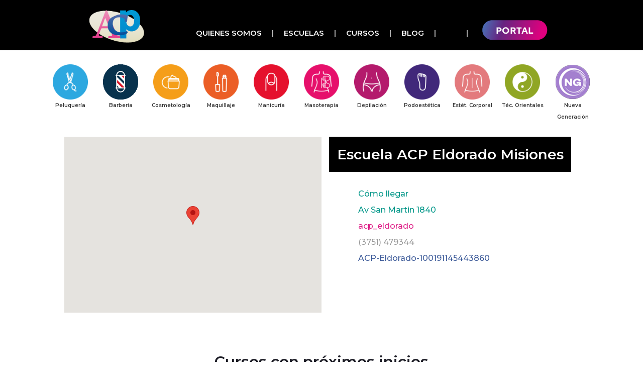

--- FILE ---
content_type: text/html; charset=UTF-8
request_url: https://www.altacapacitacion.com/acp-el-dorado-misiones
body_size: 7652
content:
<!DOCTYPE html>
<html xml:lang="es" lang="es" xmlns="http://www.w3.org/1999/xhtml">
<head>
	

	<title>ACP Eldorado Misiones</title>

	<meta http-equiv="Content-Type" content="text/html; charset=UTF-8" />
	<meta name="description" content="" />
	<meta name="keywords" content="" />
	<meta property="og:type" content="website" />
<meta property="og:title" content="Alta Capacitación Profesional" />
<meta property="og:description" content="" />
<meta property="og:image" content="" />
<meta property="og:url" content="https://www.altacapacitacion.com" />
<meta property="og:site_name" content="Alta Capacitación Profesional" />
<meta property="fb:admins" content="3333" />

	
	
    <meta http-equiv="X-UA-Compatible" content="IE=edge,chrome=1">
    <meta name="viewport" content="width=device-width, initial-scale=1.0">
    <meta name="HandheldFriendly" content="true">
	<meta http-equiv="Content-Script-Type" content="text/javascript" />
	<meta http-equiv="Content-Style-Type" content="text/css" />	
	<link rel="shortcut icon" href="https://www.altacapacitacion.com/product_images/favicon.ico" />



	<script type="text/javascript" src="https://www.altacapacitacion.com/index.php?action=tracking_script"></script> 


	
	
	
	


	<meta charset="utf-8">
    <link rel="stylesheet" type="text/css" href="https://www.altacapacitacion.com/templates/acp/Styles/bootstrap4/bootstrap.min.css">
      <script src="https://kit.fontawesome.com/d3a8641f31.js" crossorigin="anonymous"></script>
    <link rel="stylesheet" type="text/css" href="https://www.altacapacitacion.com/templates/acp/plugins/OwlCarousel2-2.2.1/owl.carousel.css">
    <link rel="stylesheet" type="text/css" href="https://www.altacapacitacion.com/templates/acp/plugins/OwlCarousel2-2.2.1/owl.theme.default.css">
    <link rel="stylesheet" type="text/css" href="https://www.altacapacitacion.com/templates/acp/plugins/OwlCarousel2-2.2.1/animate.css">
    <link rel="stylesheet" type="text/css" href="https://www.altacapacitacion.com/templates/acp/Styles/main_styles.css?d=2&id=22605">
	
	<link rel="stylesheet" 				   href="https://www.altacapacitacion.com/templates/acp/plugins/themify-icons/themify-icons.css">	
	<link rel="stylesheet" type="text/css" href="https://www.altacapacitacion.com/templates/acp/plugins/jquery-ui-1.12.1.custom/jquery-ui.css">	
    <link rel="stylesheet" type="text/css" href="https://www.altacapacitacion.com/templates/acp/Styles/responsive.css?d=1&id=22605">
	
	<script src="https://www.altacapacitacion.com/templates/acp/js/jquery-3.2.1.min.js"></script>
	<script src="https://www.altacapacitacion.com/templates/acp/plugins/jquery-ui-1.12.1.custom/jquery-ui.js"></script>
	
    <script src="https://www.altacapacitacion.com/templates/acp/Styles/bootstrap4/popper.js"></script>
    <script src="https://www.altacapacitacion.com/templates/acp/Styles/bootstrap4/bootstrap.min.js"></script>
    <script src="https://www.altacapacitacion.com/templates/acp/plugins/Isotope/isotope.pkgd.min.js"></script>
    <script src="https://www.altacapacitacion.com/templates/acp/plugins/OwlCarousel2-2.2.1/owl.carousel.js"></script>
    <script src="https://www.altacapacitacion.com/templates/acp/js/custom.js?id=22605"></script>
	<script type="text/javascript" src="https://platform-api.sharethis.com/js/sharethis.js#property=5e66c36bacabed0012160f87&product=inline-share-buttons" async="async"></script>
	<script src="https://www.altacapacitacion.com/javascript/comercio.js?id=22605"></script>
	
	<script src="https://www.altacapacitacion.com/templates/acp/plugins/easing/easing.js"></script>
	
	
		
	<script>
  !function(f,b,e,v,n,t,s)
  {if(f.fbq)return;n=f.fbq=function(){n.callMethod?
  n.callMethod.apply(n,arguments):n.queue.push(arguments)};
  if(!f._fbq)f._fbq=n;n.push=n;n.loaded=!0;n.version='2.0';
  n.queue=[];t=b.createElement(e);t.async=!0;
  t.src=v;s=b.getElementsByTagName(e)[0];
  s.parentNode.insertBefore(t,s)}(window, document,'script',
  'https://connect.facebook.net/en_US/fbevents.js');
  fbq('init', '531322058145583');
  fbq('track', 'PageView');
</script>
<noscript><img height="1" width="1" style="display:none"
  src="https://www.facebook.com/tr?id=531322058145583&ev=PageView&noscript=1"
/></noscript> 
<!-- Global site tag (gtag.js) - Google Analytics -->
<script async src="https://www.googletagmanager.com/gtag/js?id=UA-68460814-1"></script>
<script>
  window.dataLayer = window.dataLayer || [];
  function gtag(){dataLayer.push(arguments);}
  gtag('js', new Date());

  gtag('config', 'AW-311525645');
  gtag('config', 'UA-68460814-1');
</script>

	
	<div id="fb-root"></div>
	<!--<s cript async defer crossorigin="anonymous" src="https://connect.facebook.net/es_LA/sdk.js#xfbml=1&version=v9.0&appId=1114124575667939&autoLogAppEvents=1" nonce="vryE2DoY"></script>-->
	<script type="text/javascript" src="https://kenwheeler.github.io/slick/slick/slick.js"></script>

	<link rel="stylesheet" type="text/css" href="https://kenwheeler.github.io/slick/slick/slick.css">
	<link rel="stylesheet" type="text/css" href="https://kenwheeler.github.io/slick/slick/slick-theme.css">
	<!-- Global site tag (gtag.js) - Google Analytics -->
<script async src="https://www.googletagmanager.com/gtag/js?id=G-5LNZSN3P51"></script>
<script>
  window.dataLayer = window.dataLayer || [];
  function gtag(){dataLayer.push(arguments);}
  gtag('js', new Date());

  gtag('config', 'G-5LNZSN3P51');
</script>
	
</head>




	<body>
		<div class="super_container" id="sucursalpage">		
			 
	 

			
			<header class="header trans_300">
	<div class="main_nav_container">
		<div class="container">
			<div class="row">
				<div class="col col-md-12 ">
					
					<nav class="navbar ">
						<div class="logo_container col-1">
							<a href="https://www.altacapacitacion.com/">
								<picture>
									<img src='https://www.altacapacitacion.com/templates/acp/images/logoacp.png' alt="logo de " width="100%" />
								</picture>
							</a>
						</div>
						
						
						<ul class="navbar_menu col-11 text-right" >							
							<li class="menu_item"><a href="https://www.altacapacitacion.com/quienes-somos">Quienes Somos</a></li>
							<li class="menu_item"><a href="https://www.altacapacitacion.com/escuelas-acp">Escuelas</a></li>
							<li class="menu_item"><a href="https://www.altacapacitacion.com/cursos">Cursos</a></li>   										 							                 					
							<li class="menu_item"><a href="https://www.altacapacitacion.com/blog">Blog</a></li>	
							
							<li class="menu_item icons ">
								<a class="facebook_icon" target="_new" href="https://www.facebook.com/AltaCapacitacionProfesional"><i class="fab fa-facebook-square"></i></i></a>
								<a class="instagram_icon" target="_new" href="https://www.instagram.com/altacapacitacionprofesional/"><i class="fab fa-instagram"></i></a>
							</li>
							<li class="menu_item portal"><a target="_new"  class="portal" href="https://www.acpweb.com.ar/usuarios/login">
								<img src="https://www.altacapacitacion.com/templates/acp/images/portalboton.png">
							</a></li>	 			
						</ul>
						
						<div class="hamburger_container">
							<i class="fa fa-bars" aria-hidden="true"></i>
						</div>
					</nav>
				</div>
			</div>
		</div>
	</div>

</header>

<div id="menucategorias" class="center row col-12">	
		<div class="">
	<a href="https://www.altacapacitacion.com/cursos-de-peluqueria">
	<img title="cursos de Peluquería" alt="encontrá cursos de Peluquería" class="menucategorias_item align-items-center" src='https://www.altacapacitacion.com/product_images/g/cursos-de-peluqueria__45514.png'/>
	<span>Peluquería</span>
	</a>
</div><div class="">
	<a href="https://www.altacapacitacion.com/cursos-de-barberia">
	<img title="cursos de Barberia" alt="encontrá cursos de Barberia" class="menucategorias_item align-items-center" src='https://www.altacapacitacion.com/product_images/n/barber icon__23405.png'/>
	<span>Barberia</span>
	</a>
</div><div class="">
	<a href="https://www.altacapacitacion.com/area-estetica/cosmetologia">
	<img title="cursos de Cosmetología" alt="encontrá cursos de Cosmetología" class="menucategorias_item align-items-center" src='https://www.altacapacitacion.com/product_images/t/cursos-de-cosmetologia__93695.png'/>
	<span>Cosmetología</span>
	</a>
</div><div class="">
	<a href="https://www.altacapacitacion.com/area-estetica/maquillaje">
	<img title="cursos de Maquillaje" alt="encontrá cursos de Maquillaje" class="menucategorias_item align-items-center" src='https://www.altacapacitacion.com/product_images/c/cursos-de-maquillaje__99035.png'/>
	<span>Maquillaje</span>
	</a>
</div><div class="">
	<a href="https://www.altacapacitacion.com/area-estetica/manicuria">
	<img title="cursos de Manicuría" alt="encontrá cursos de Manicuría" class="menucategorias_item align-items-center" src='https://www.altacapacitacion.com/product_images/l/cursos-de-manicuria__08799.png'/>
	<span>Manicuría</span>
	</a>
</div><div class="">
	<a href="https://www.altacapacitacion.com/area-estetica/masoterapia">
	<img title="cursos de Masoterapia" alt="encontrá cursos de Masoterapia" class="menucategorias_item align-items-center" src='https://www.altacapacitacion.com/product_images/k/cursos-de-masoterapia-masajes__41032.png'/>
	<span>Masoterapia</span>
	</a>
</div><div class="">
	<a href="https://www.altacapacitacion.com/area-estetica/depilacion">
	<img title="cursos de Depilación" alt="encontrá cursos de Depilación" class="menucategorias_item align-items-center" src='https://www.altacapacitacion.com/product_images/k/cursos-de-depilacion__79760.png'/>
	<span>Depilación</span>
	</a>
</div><div class="">
	<a href="https://www.altacapacitacion.com/area-estetica/podoestetica">
	<img title="cursos de Podoestética" alt="encontrá cursos de Podoestética" class="menucategorias_item align-items-center" src='https://www.altacapacitacion.com/product_images/g/cursos-de-podoestetica__63892.png'/>
	<span>Podoestética</span>
	</a>
</div><div class="">
	<a href="https://www.altacapacitacion.com/area-estetica/estetica-corporal">
	<img title="cursos de Estét. Corporal" alt="encontrá cursos de Estét. Corporal" class="menucategorias_item align-items-center" src='https://www.altacapacitacion.com/product_images/v/cursos-de-estetica-corporal__88429.png'/>
	<span>Estét. Corporal</span>
	</a>
</div><div class="">
	<a href="https://www.altacapacitacion.com/area-estetica/tecnicas-orientales">
	<img title="cursos de Téc. Orientales" alt="encontrá cursos de Téc. Orientales" class="menucategorias_item align-items-center" src='https://www.altacapacitacion.com/product_images/c/cursos-de-tecnicas-orientales__25330.png'/>
	<span>Téc. Orientales</span>
	</a>
</div><div class="">
	<a href="https://www.altacapacitacion.com/nueva-generacion">
	<img title="cursos de Nueva Generaciòn" alt="encontrá cursos de Nueva Generaciòn" class="menucategorias_item align-items-center" src='https://www.altacapacitacion.com/product_images/q/cursos-nueva-generacion__72582.png'/>
	<span>Nueva Generaciòn</span>
	</a>
</div>		
</div>




  <div class="fs_menu_overlay"></div>
<div class="hamburger_menu">
	<!--<div class="hamburger_close"><i class="fa fa-times" aria-hidden="true"></i></div>-->
	<div class="hamburger_menu_content text-right">
		<ul class="menu_top_nav">                                       
			
			<li class="menu_item"><a href="https://www.altacapacitacion.com/quienes-somos">Quienes Somos</a></li>
			<li class="menu_item"><a href="https://www.altacapacitacion.com/escuelas-acp">Escuelas</a></li>
			<li class="menu_item  has-children">
				<a href="#">Cursos</a>				 
				<ul class="menu_selection"><li class="menu_item"><a href="https://www.altacapacitacion.com/cursos-de-peluqueria">Peluquería</a></li><li class="menu_item"><a href="https://www.altacapacitacion.com/cursos-de-barberia">Barberia</a></li><li class="menu_item"><a href="https://www.altacapacitacion.com/area-estetica/cosmetologia">Cosmetología</a></li><li class="menu_item"><a href="https://www.altacapacitacion.com/area-estetica/maquillaje">Maquillaje</a></li><li class="menu_item"><a href="https://www.altacapacitacion.com/area-estetica/manicuria">Manicuría</a></li><li class="menu_item"><a href="https://www.altacapacitacion.com/area-estetica/masoterapia">Masoterapia</a></li><li class="menu_item"><a href="https://www.altacapacitacion.com/area-estetica/depilacion">Depilación</a></li><li class="menu_item"><a href="https://www.altacapacitacion.com/area-estetica/podoestetica">Podoestética</a></li><li class="menu_item"><a href="https://www.altacapacitacion.com/area-estetica/estetica-corporal">Estét. Corporal</a></li><li class="menu_item"><a href="https://www.altacapacitacion.com/area-estetica/tecnicas-orientales">Téc. Orientales</a></li><li class="menu_item"><a href="https://www.altacapacitacion.com/nueva-generacion">Nueva Generaciòn</a></li>		



 </ul>
			</li>                    					
			<li class="menu_item"><a href="https://www.altacapacitacion.com/blog">Blog</a></li>
			<li class="menu_item"><a target="_new" href="https://www.acpweb.com.ar/usuarios/login">Portal</a></li>
			
		</ul>
	</div>
</div>

		

						

			<div class="container  p-0">
  <div class="product_section_container">
	<div class="row">
		<div class="col product_section clearfix">
			<div id="productdetails" class="  row contenido80"  >
				<div class="container">
					<div class="row">
						    
							<div class="col-xl-6 col-12 p-0 boxgrafica">
								<div id="mapa" class="tabs">
									<div class="mapa">
										<div class="" id="mapinfo"></div>
										<div id="map"></div>
										
									</div>	
								</div>
								
								
								
								
							</div>
						
							<div class="col-xl-6 col-12  boxdatos">
								<h1 class=" cat-">Escuela ACP Eldorado Misiones</h1>	
								<div class="productdesc">
									<p>
										<span class="dir "><a rel="nofollow" target="_new" href="https://www.google.com/maps/dir/?api=1&destination=Av San Martin 1840, , ">  <i class='fas fa-share'></i>Cómo llegar<br>  Av San Martin 1840</a></span>
												
																											
										<span class="wht" style="display:none"><a  rel="nofollow" target="_new" href="https://wa.me/?text=consulta desde la web de ACP"> <i class='fab fa-whatsapp'></i> </a></span>
										<span class="ins" style=""><a  target="_new" href="https://www.instagram.com/acp_eldorado"> <i class='fab fa-instagram'></i> acp_eldorado</a></span>
										<span class="tel" style=""><a  rel="nofollow" target="_new" href="tel:(3751) 479344"> <i class='fas fa-phone'></i> (3751) 479344</a></span>
										<span class="fac" style=""><a   rel="nofollow" target="_new" href="https://www.facebook.com/ACP-Eldorado-100191145443860"> <i class='fab fa-facebook-f'></i> ACP-Eldorado-100191145443860</a></span>
									</p>		
																		
								</div>
								
							</div>								
							
					</div>
					
	<div id="aperturas_box">
		<div class="container">
			<div class="row">
				<div class="col text-center">
					<div class="section_title new_arrivals_title">
						<p class="h2">Cursos con próximos inicios</p>
						<p>En ACP Eldorado Misiones tenemos abierta la inscripción de los siguientes cursos</p>
					</div>
				</div>
			</div>
			<div class="row">
				<div class="col">
					<div class="apertura_slider_container">
						<div id="apertura_slider" class="apertura_slider">
							<div class="apertura_item_  col-12 col-md-12">
	<div class="apertura-item">
			<div class="apertura_image">	
				<a alt="Cosmetología. Estudiá en Alta Capacitación Profesional" 
				href="https://www.altacapacitacion.com/color-1?escuela=91#masinfo" tabindex="0">
				
				<img src="https://www.altacapacitacion.com/product_images/cursos-en-acp/salida-laboral/Color_1(1)__18042_thumb.png" alt="Cosmetología. Estudiá en Alta Capacitación Profesional"></a>

				
			</div>		
	
			<a href="https://www.altacapacitacion.com/color-1?escuela=91#masinfo" class="apertura_consulta">				
				Quiero Infó
			</a>	
	</div>
</div>

							
<div class="apertura_item_  col-12 col-md-12">
	<div class="apertura-item">
			<div class="apertura_image">	
				<a alt="Cosmetología. Estudiá en Alta Capacitación Profesional" 
				href="https://www.altacapacitacion.com/corte-1?escuela=91#masinfo" tabindex="0">
				
				<img src="https://www.altacapacitacion.com/product_images/cursos-en-acp/salida-laboral/Corte_1(1)__64097_thumb.png" alt="Cosmetología. Estudiá en Alta Capacitación Profesional"></a>

				
			</div>		
	
			<a href="https://www.altacapacitacion.com/corte-1?escuela=91#masinfo" class="apertura_consulta">				
				Quiero Infó
			</a>	
	</div>
</div>

							
							
						</div>
					
					</div>
				</div>
			</div>
		</div>
	</div>
					
					
						
				</div>
				
				
				
			</div>
		</div>
	</div>
  </div>
</div>

<script type="application/ld+json">
{
  "@context": "http://schema.org/",
  "@id" : "https://www.altacapacitacion.com/acp-el-dorado-misiones",
  "@type": "LocalBusiness",
  "name" : "ACP Eldorado Misiones",
  "address": {
	"@type": "PostalAddress",
	"addressLocality": "Eldorado",
	"addressRegion": "Misiones",
	"streetAddress": "Av San Martin 1840"
  },
  "brand": "Alta Capacitación Profesional ACP",
  "telephone":  "(3751) 479344", 
  "description": "Cursos Certificados con Salida Laboral de Peluquería, Barbería, Cosmetología,Maquillaje,Manicuría,Masoterapia,Depilación,Podoestética,Estética Corporal,Técnicas Orientales",
  "image":"https://www.altacapacitacion.com/templates/acp/images/logo.png"
}
</script>

	<script>
function initMap() {
	var myMapCenter = {lat: -26.4063065, lng: -54.6442947};
		

	
	var map = new google.maps.Map(document.getElementById('map'), {
		center: myMapCenter,
		zoom: 16
	});

	

	
	var stores = [
		{
			name: 'ACP Eldorado Misiones',
			location: {lat: -26.4063065, lng: -54.6442947},
			direccion: 'Av San Martin 1840<br> Eldorado, Misiones  ',
			telefono: '(3751) 479344',
			whatsapp: '',
			facebook: 'ACP-Eldorado-100191145443860',
			mail: '%%GLOBAL_mail%',
			

		},	
	];

	var latlngbounds = new google.maps.LatLngBounds();
	stores.forEach(function(storeInfo){
		
		// Create a marker and set its position.
		var marker = new google.maps.Marker({
			map: map,
			position: storeInfo.location,
			title: storeInfo.name
		});
		
		latlngbounds.extend(storeInfo.location);
		// show store info when marker is clicked
		marker.addListener('click', function(){				
			$("#mapinfo").hide( );
			
			texto='<stong>'+ storeInfo.name + '</stong>' + '<span class="dir">' + storeInfo.direccion  + '</span>';
			
			icono="<i class='fas fa-share'></i>";
			texto=texto + '<span class="com"><a target="_new" href="https://www.google.com/maps/dir/?api=1&destination=' +storeInfo.direccion+ '&zoom=12">'+icono + ' Cómo llegar</a></span>';
			
			if (storeInfo.telefono)
			
			{
				icono="<i class='fas fa-phone'></i>";
				texto=texto + '<span class="tel"><a href="tel:' +storeInfo.telefono+ '">'+icono + " " + storeInfo.telefono + '</a></span>';
			}
			if (storeInfo.whatsapp)
			{
				icono="<i class='fab fa-whatsapp'></i>";				
				texto=texto + '<span class="wht"><a target="_new"  href="https://wa.me/+54'+storeInfo.whatsapp+ '?text=consulta desde la web de ACP">'+icono + " " + storeInfo.whatsapp + '</a></span>'		
			} 
			if (storeInfo.facebook)
			{
				icono="<i class='fab fa-facebook-f'></i>";				
				texto=texto + '<span class="fac"><a target="_new" href="'+storeInfo.facebook+ '">'+icono + " " + storeInfo.facebook + '</a></span>'		;
			}
			
			
			
			$("#mapinfo").html(texto);
			$("#mapinfo").show( );
		});
		
	});
	

}
</script>
<script src="https://maps.googleapis.com/maps/api/js?key=AIzaSyBVUeaMp32rwVOR2lgbyN78i6Gsbbvylm8&callback=initMap&libraries=places" async defer></script>
		
			    <footer>
            <div class="container">
                <div class="row">
                    <div class="col-lg-4 col-md-5 col-12 ">
						<div class="col-lg-12 footeritems p-1">
							<ul class=" col-12 text-right">							
								<li class="col-12 col-xl-12 float-left"><a href="https://www.altacapacitacion.com/quienes-somos">Quienes Somos</a></li>
								<li class="col-12 col-xl-12 float-left"><a href="https://www.altacapacitacion.com/escuelas-acp">Escuelas</a></li>
								<li class="col-12 col-xl-12 float-left"><a href="https://www.altacapacitacion.com/cursos">Cursos</a></li>                   					
							</ul>
						</div>						
                    </div>
			
					<div class="col-lg-4 col-md-5 col-12 ">
						<div class="col-lg-12 footeritems p-1">
							<ul class=" col-12 text-right">							
								<li class="col-12 col-xl-12 float-left"><a href="https://www.altacapacitacion.com/blog">Blog</a></li>	
								<li class="col-12 col-xl-12 float-left"><a target="_new" class="portal" href="https://www.acpweb.com.ar/usuarios/login">Portal Alumnos</a></li>	
								<li class="col-12 col-xl-12 float-left"><a  class="portal" href="https://www.altacapacitacion.com/preguntas-frecuentes">Preguntas Frecuentes</a></li>								
							</ul>
						</div>						
                    </div>

                    <div class="col-lg-4 col-md-4 col-6 ">
						<div class="col-lg-12 p-4 redessocialesfooter">
							<ul class="flex">
								<li><a target="_new" href="https://www.youtube.com/channel/UCcxgAGpL4L3oPLgK3Yc1GZg"><i class="fab fa-youtube"></i></a></li>
								<li><a target="_new" href="https://www.facebook.com/AltaCapacitacionProfesional"><i class="fab fa-facebook-square"></i></i></a></li>
								<li><a target="_new" href="https://www.instagram.com/altacapacitacionprofesional/"><i class="fab fa-instagram"></i></a></li>
							</ul>
						</div>						
                    </div>

                </div>

            </div>
    

	<!-- Modal -->
<div class="modal fade" id="popup" tabindex="-1" role="dialog" aria-labelledby="exampleModalCenterTitle" aria-hidden="true">
  <div class="modal-dialog modal-dialog-centered" role="document">
    <div class="modal-content">
      <div class="modal-header">
		<p class=" productcontenidostitle txt-">PREINSCRIPCIÓN</p>
        <button type="button" class="close" data-dismiss="modal" aria-label="Close">
          <span aria-hidden="true">&times;</span>
        </button>
      </div>
      <div class="modal-body">
        <div class="forminscripcion" id="preinscripcionContainer" >
	
	<form class="form-horizontal" method="post">
		
		
		<input id="createlead" name="createlead" type="hidden"/>
		<input name="customerid" type="hidden" value="0"/>
		<input name="productid" type="hidden" value="2336"/>
		<input name="productname" type="hidden" value="Corte 1"/>
		
		<fieldset>
		<!-- Text input-->
		<div class="form-group row"> 
		  <div class="col-12 col-xl-6">
			<input id="firstname" name="firstname" type="text" required="required" placeholder="Nombre" class="form-control input-md" />						
		  </div>
		  <div class=" col-12 col-xl-6">
			<input id="lastname" name="lastname" type="text" required="required"placeholder="Apellido" class="form-control input-md" />											
		  </div>
		  <div class="col-12 col-xl-6">
			<input id="email" name="email" type="email" required="required" placeholder="mail" class="form-control input-md" />						
		  </div>
		  <div class="col-12 col-xl-6">
			<input id="area" name="area" type="text" required="required" placeholder="Área" class="form-control input-md col-3 float-left " />
			<input id="phone" name="phone" type="text" required="required" placeholder="Teléfono" class="form-control input-md col-9 float-left" />						
		  </div>
		  
		   <div class="col-12 col-xl-6">
			<select name="product"  required="required"  class="form-control input-md ">
				<option value="">Curso a realizar</option>
				<option value='2401'>Beauty Integral</option><option value='2254'>Cosmetología</option><option value='2260'>Depilación</option><option value='2268'>Estética Corporal</option><option value='2396'>Look Integral</option><option value='2255'>Maestría en Cosmetología</option><option value='2261'>Maestría en Depilación</option><option value='2269'>Maestría en Estética & Spa</option><option value='2290'>Maestría en Maquillaje</option><option value='2303'>Maestría en Masaje</option><option value='2313'>Maestría en Podoestética</option><option value='2317'>Maestría en Técnicas Orientales</option><option value='2280'>Maestría en Uñas</option><option value='2279'>Manicuría</option><option value='2289'>Maquillaje</option><option value='2320'>Masaje Tailandés</option><option value='2302'>Masoterapia</option><option value='2379'>Peluqueria Profesional</option><option value='2339'>Peluqueria Profesional Black</option><option value='2353'>Peluqueria Profesional Masculina Gold</option><option value='2380'>Peluqueria Profesional Platinum</option><option value='2346'>Peluquería y Barberia Black</option><option value='2352'>Peluquería y Barberia Platinum</option><option value='2312'>Podoestética</option>			
			</select>
		  </div>
		  <div class="col-12 col-xl-6">
			<select name="product"  required="required"  class="form-control input-md ">
				<option value="">Escuela donde querés estudiar</option>
				<option value='2'>Belgrano (Av. Cabildo 3277) </option><option value='12'>Boulogne (Av. Avelino Rolon 2177) </option><option value='13'>Caseros (3 de Febrero 2921) </option><option value='64'>Comodoro Rivadav. 2 (Alte. Brown 539) </option><option value='16'>Comodoro Rivadavia (Roca 773) </option><option value='17'>Concordia (Urdinarrian 94 (esq. Sarmiento)) </option><option value='3'>Congreso (Av. Rivadavia 2122) </option><option value='18'>Corrientes (SAN LORENZO 830) </option><option value='91'>Eldorado Misiones (Av San Martin 1840) </option><option value='19'>Escobar (Hipólito Yrigoyen 653) </option><option value='80'>Garin (Av. Gral. Belgrano 271 ) </option><option value='83'>González Catán (Jose Maria Moreno 597) </option><option value='21'>José C. Paz (Hipólito Yrigoyen 1810) </option><option value='22'>Jujuy (Alvear 751) </option><option value='88'>La Banda (Alem 416) </option><option value='24'>Laferrere (Lopez May 3088) </option><option value='25'>Lanus (Hipólito Yrigoyen 4561) </option><option value='27'>Lomas de Zamora (Italia 22) </option><option value='28'>Lujan (San Martín 696) </option><option value='30'>Mendoza (San Juan 1442) </option><option value='31'>Merlo (Av. Libertador 718) </option><option value='33'>Moreno (Mitre 2861) </option><option value='34'>Moreno II (Bv. Alcorta 2666) </option><option value='35'>Moron (Belgrano 165) </option><option value='38'>Pacheco (H. Yrigoyen 519) </option><option value='39'>Pergamino (San Nicolás 247) </option><option value='40'>Pilar (Independencia 634) </option><option value='90'>Posadas (Av. Mitre 2237) </option><option value='42'>Quilmes (Alem 279) </option><option value='78'>Rafael Castillo (Santa Cruz 1138) </option><option value='44'>Ramos Mejía (Av. Rivadavia 14128) </option><option value='45'>Reconquista (Mitre 629) </option><option value='46'>Rosario (Rioja 1342) </option><option value='84'>Rosario 2 (Provincias Unidas 783 ) </option><option value='47'>Salta (Mitre 318) </option><option value='48'>Salta II (Ituzaingo 182) </option><option value='49'>Salta III (Ituzaingo 48) </option><option value='52'>San Juan (Av. Libertador (E) 87) </option><option value='53'>San Justo (Arieta 2947 (1°P)) </option><option value='54'>San Justo II (Arieta 3580) </option><option value='55'>San Martín (Salguero 2163) </option><option value='56'>San Miguel (Av. Pte Perón 1334) </option><option value='57'>Santa Fe (San Jerónimo 2930) </option><option value='69'>Santa Fe II (Aristóbulo del Valle 6272) </option><option value='89'>Santiago d Estero 2 (Peatonal Tucuman 36) </option><option value='79'>Santiago del Estero (Av. Rivadavia 579) </option><option value='59'>Tucumán (CÓRDOBA 525 / Buenos Aires 95 - 2° piso) </option><option value='81'>Uruguay (Av. 18 de Julio 1627 ) </option><option value='7'>Villa del Parque (Ricardo Gutierrez 3234) </option><option value='63'>Zarate (Rómulo Noya 830) </option>			
			</select>
		  </div>
		  
		 <div class="col-12 row">
				<label class="col-12">Disponibilidad Horaria</label>	
				<div class="col-12 col-md-6">
					<label>
						<input type="checkbox" class="checkboxinscripcion" id="lunes" name="dia[]" value="lunes">
						<span class="disponibilidad" for="Lunes">Lun</span>
					</label>	
					<label>
						<input type="checkbox" class="checkboxinscripcion" id="martes" name="dia[]" value="martes">
						<span class="disponibilidad" for="martes">Mar</span>
					</label>	
					<label>
						<input type="checkbox" class="checkboxinscripcion" id="miercoles" name="dia[]" value="miercoles">
						<span class="disponibilidad" for="miercoles">Mie</span>
					</label>	
					<label>							
						<input type="checkbox" class="checkboxinscripcion" id="jueves" name="dia[]" value="jueves">
						<span class="disponibilidad" for="jueves">Jue</span>
					</label>	
					<label>									
						<input type="checkbox" class="checkboxinscripcion" id="viernes" name="dia[]" value="viernes">
						<span class="disponibilidad" for="viernes">Vie</span>
					</label>	
					<label>									
						<input type="checkbox" class="checkboxinscripcion" id="sabado" name="dia[]" value="sabado">
						<span class="disponibilidad" for="sabado">Sab</span>
					</label>	
				</div>
				<div class="col-12 col-md-6">	
					<label>
						<input type="checkbox" class="checkboxinscripcion" id="manana" name="hora[]" value="manana">
						<span class="disponibilidad" for="manana">Por la mañana</span>
					</label>	
					<label>
						<input type="checkbox" class="checkboxinscripcion" id="tarde" name="hora[]" value="tarde">
						<span class="disponibilidad" for="tarde">Por la tarde</span>
					</label>		
				</div>
		</div>
		  
		  
		   <div class="col-12">
			<button id="singlebutton" name="singlebutton" class="btn  cat-">Quiero Info</button>
		   </div>
		  
		</div>

		</fieldset>
	</form>

</div>	
      </div>

    </div>
  </div>
</div>


			
    <div style="display:none">	<li>
		<a href="https://www.altacapacitacion.com/nueva-generacion">Nueva Generaciòn</a>
			
		<ul class=" subc638">	<li class="" >
		<a href="https://www.altacapacitacion.com/nueva-generacion/trainning">Trainning</a>
		
	</li>
		<li class="" >
		<a href="https://www.altacapacitacion.com/nueva-generacion/asesorias">Asesorías</a>
		
	</li>
	</ul>
	
	
	</li>	<li>
		<a href="https://www.altacapacitacion.com/cursos-de-barberia">Barberia</a>
			
		
	
	
	</li>	<li>
		<a href="https://www.altacapacitacion.com/cursos-de-peluqueria">Peluquería</a>
			
		
	
	
	</li>	<li>
		<a href="https://www.altacapacitacion.com/area-estetica">Área Estética</a>
			
		<ul class=" subc621">	<li class="" >
		<a href="https://www.altacapacitacion.com/area-estetica/cosmetologia">Cosmetología</a>
		
	</li>
		<li class="" >
		<a href="https://www.altacapacitacion.com/area-estetica/depilacion">Depilación</a>
		
	</li>
		<li class="" >
		<a href="https://www.altacapacitacion.com/area-estetica/estetica-corporal">Estét. Corporal</a>
		
	</li>
		<li class="" >
		<a href="https://www.altacapacitacion.com/area-estetica/manicuria">Manicuría</a>
		
	</li>
		<li class="" >
		<a href="https://www.altacapacitacion.com/area-estetica/maquillaje">Maquillaje</a>
		
	</li>
		<li class="" >
		<a href="https://www.altacapacitacion.com/area-estetica/masoterapia">Masoterapia</a>
		
	</li>
		<li class="" >
		<a href="https://www.altacapacitacion.com/area-estetica/podoestetica">Podoestética</a>
		
	</li>
		<li class="" >
		<a href="https://www.altacapacitacion.com/area-estetica/tecnicas-orientales">Téc. Orientales</a>
		
	</li>
	</ul>
	
	
	</li>
					</div>
	


<script>
comercio4.initMenu();
new WOW().init();



 
 

</script>
	
		<div class="blackFoot">
	 		<a href="http://www.sourcingup.com" target="_blank" class="sourcingup">Desarrollado por <img src="https://www.altacapacitacion.com/templates/acp/images/sourcingup.png"></a>   
	</div>		 
 
		</div>
	</body>

</html>


					


--- FILE ---
content_type: text/css
request_url: https://www.altacapacitacion.com/templates/acp/Styles/main_styles.css?d=2&id=22605
body_size: 16587
content:
@charset "utf-8";
/* CSS Document */

/******************************

COLOR PALETTE




[Table of Contents]

1. Fonts
2. Body and some general stuff
3. Home
	3.1 Currency
	3.2 Language
	3.3 Account
	3.4 Main Navigation
	3.5 Hamburger Menu
	3.6 Logo
	3.7 Main Slider
4. Banner
5. New Arrivals	
	5.1 New Arrivals Sorting
	5.2 New Arrivals Products Grid
6. Deal of the week
7. Best Sellers
	7.1 Slider Nav
8. Benefit
9. Blogs
10. Newsletter
11. Footer
12. Product Page



******************************/

/***********
1. Fonts
***********/

@import url('https://fonts.googleapis.com/css?family=Raleway:300,400,500,600,700,800,900');
@import url('https://fonts.googleapis.com/css?family=Montserrat:300,400,500,600,700,800,900');


/*********************************
2. Body and some general stuff
*********************************/

*
{
	margin: 0;
	padding: 0;
}
body
{
	font-family: 'Montserrat', sans-serif;
	font-size: 14px;
	line-height: 23px;
	font-weight: 400;
	background: #FFFFFF;
	color: #1e1e27;
}
div
{
	display: block;
	position: relative;
	-webkit-box-sizing: border-box;
    -moz-box-sizing: border-box;
    box-sizing: border-box;
}
ul
{
	list-style: none;
	margin-bottom: 0px;
}
p
{
	font-family: 'Montserrat', sans-serif;
	font-size: 14px;
	line-height: 1.7;
	font-weight: 500;
	color: #989898;
	/*-webkit-font-smoothing: antialiased;
	-webkit-text-shadow: rgba(0,0,0,.01) 0 0 1px;
	text-shadow: rgba(0,0,0,.01) 0 0 1px;*/
}
p a
{
	display: inline;
	position: relative;
	color: inherit;
	/*border-bottom: solid 2px #fde0db;*/
	-webkit-transition: all 200ms ease;
	-moz-transition: all 200ms ease;
	-ms-transition: all 200ms ease;
	-o-transition: all 200ms ease;
	transition: all 200ms ease;
}
a, a:hover, a:visited, a:active, a:link
{
	text-decoration: none;
	/*-webkit-font-smoothing: antialiased;
	-webkit-text-shadow: rgba(0,0,0,.01) 0 0 1px;
	text-shadow: rgba(0,0,0,.01) 0 0 1px;*/
}
p a:active
{
	position: relative;
	color: #FF6347;
}
p a:hover
{
	color: black;
	background: transparent;
}
p a:hover::after
{
	opacity: 0.2;
}
::selection
{
	/*background: #fde0db;*/
	color: #FF6347;
}
p::selection
{
	/*background: #fde0db;*/
}
h1{font-size: 72px;}
h2{font-size: 40px;}
h3{font-size: 28px;}
h4{font-size: 24px;}
h5{font-size: 16px;}
h6{font-size: 14px;}
h1, h2, h3, h4, h5, h6
{
	color: #282828;
	/*-webkit-font-smoothing: antialiased;
	-webkit-text-shadow: rgba(0,0,0,.01) 0 0 1px;
	text-shadow: rgba(0,0,0,.01) 0 0 1px;*/
}
h1::selection,
h2::selection,
h3::selection,
h4::selection,
h5::selection,
h6::selection
{

}
::-webkit-input-placeholder
{
	font-size: 12px !important;
	font-weight: 500;
	color: #777777 !important;
}
:-moz-placeholder /* older Firefox*/
{
	font-size: 12px !important;
	font-weight: 500;
	color: #777777 !important;
}
::-moz-placeholder /* Firefox 19+ */
{
	font-size: 12px !important;
	font-weight: 500;
	color: #777777 !important;
}
:-ms-input-placeholder
{
	font-size: 12px !important;
	font-weight: 500;
	color: #777777 !important;
}
::input-placeholder
{
	font-size: 12px !important;
	font-weight: 500;
	color: #777777 !important;
}
.form-control
{
	color: #db5246;
	display: block;
    width: 100%;
    padding: .375rem .75rem;
    font-size: 1rem;
    line-height: 1.5;
    color: #495057;
    background-color: #fff;
    background-image: none;
    background-clip: padding-box;
    border: 1px solid #ced4da;
    border-radius: .25rem;
    transition: border-color ease-in-out .15s,box-shadow ease-in-out .15s;
    margin-bottom: 20px;
}
section
{
	display: block;
	position: relative;
	box-sizing: border-box;
}
.clear
{
	clear: both;
}
.clearfix::before, .clearfix::after
{
	content: "";
	display: table;
}
.clearfix::after
{
	clear: both;
}
.clearfix
{
	zoom: 1;
}
.center
{
	text-align:center;
	float:left;
}
.float_left
{
	float: left;
}
.float_right
{
	float: right;
}
.trans_200
{
	-webkit-transition: all 200ms ease;
	-moz-transition: all 200ms ease;
	-ms-transition: all 200ms ease;
	-o-transition: all 200ms ease;
	transition: all 200ms ease;
}
.trans_300
{
	-webkit-transition: all 300ms ease;
	-moz-transition: all 300ms ease;
	-ms-transition: all 300ms ease;
	-o-transition: all 300ms ease;
	transition: all 300ms ease;
}
.trans_400
{
	-webkit-transition: all 400ms ease;
	-moz-transition: all 400ms ease;
	-ms-transition: all 400ms ease;
	-o-transition: all 400ms ease;
	transition: all 400ms ease;
}
.trans_500
{
	-webkit-transition: all 500ms ease;
	-moz-transition: all 500ms ease;
	-ms-transition: all 500ms ease;
	-o-transition: all 500ms ease;
	transition: all 500ms ease;
}
.fill_height
{
	height: 100%;
}
.super_container
{
	width: 100%;
	overflow: hidden;
}
#spinnercheckout {
	position: fixed;
    top: 50%;
    left: 50%;
    margin-left: -50px;
    margin-top: -50px;
	font-size:120px;
	z-index:10000;
}
/*********************************
3. Home
*********************************/

.header
{
	position: fixed;
	top: 0;
	left: 0;
	width: 100%;
	background: #000;
	z-index: 20000;
}
.top_nav
{
	width: 100%;
	height: 50px;
	background: #OOO;
}
.top_nav_left
{
	height: 50px;
	line-height: 50px;
	font-size: 13px;
	color: #fff;
	text-transform: uppercase;
}

/*********************************
3.1 Currency
*********************************/

.currency
{
	display: inline-block;
	position: relative;
	min-width: 50px;
	border-right: solid 1px #33333b;
	padding-right: 20px;
	padding-left: 20px;
	text-align: center;
	vertical-align: middle;
	background: #1e1e27;
}
.currency > a
{
	display: block;
	color: #fe7c7f;
	font-weight: 400;
	height: 50px;
	line-height: 50px;
	font-size: 13px;
	text-transform: uppercase;
}
.currency > a > i
{
	margin-left: 8px;
}
.currency:hover .currency_selection
{
	visibility: visible;
	opacity: 1;
	top: 100%;
}
.currency_selection
{
	display: block;
	position: absolute;
	right: 0;
	top: 120%;
	margin: 0;
	width: 100%;
	background: #FFFFFF;
	visibility: hidden;
	opacity: 0;
	z-index: 1;
	box-shadow: 0 0 25px rgba(63, 78, 100, 0.15);
	-webkit-transition: opacity 0.3s ease;
	-moz-transition: opacity 0.3s ease;
	-ms-transition: opacity 0.3s ease;
	-o-transition: opacity 0.3s ease;
	transition: all 0.3s ease;
}
.currency_selection li
{
	padding-left: 10px;
	padding-right: 10px;
	line-height: 50px;
}
.currency_selection li a
{
	display: block;
	color: #232530;
	border-bottom: solid 1px #dddddd;
	font-size: 13px;
	text-transform: uppercase;
	-webkit-transition: opacity 0.3s ease;
	-moz-transition: opacity 0.3s ease;
	-ms-transition: opacity 0.3s ease;
	-o-transition: opacity 0.3s ease;
	transition: all 0.3s ease;
}
.currency_selection li a:hover
{
	color: #fe7c7f;
}
.currency_selection li:last-child a
{
	border-bottom: none;
}

/*********************************
3.2 Language
*********************************/

.language
{
	display: inline-block;
	position: relative;
	min-width: 50px;
	border-right: solid 1px #33333b;
	padding-right: 20px;
	padding-left: 20px;
	text-align: center;
	vertical-align: middle;
	background: #1e1e27;
}
.language > a
{
	display: block;
	color: #fe7c7f;
	font-weight: 400;
	height: 50px;
	line-height: 50px;
	font-size: 13px;
}
.language > a > i
{
	margin-left: 8px;
}
.language:hover .language_selection
{
	visibility: visible;
	opacity: 1;
	top: 100%;
}
.language_selection
{
	display: block;
	position: absolute;
	right: 0;
	top: 120%;
	margin: 0;
	width: 100%;
	background: #FFFFFF;
	visibility: hidden;
	opacity: 0;
	z-index: 1;
	box-shadow: 0 0 25px rgba(63, 78, 100, 0.15);
	-webkit-transition: opacity 0.3s ease;
	-moz-transition: opacity 0.3s ease;
	-ms-transition: opacity 0.3s ease;
	-o-transition: opacity 0.3s ease;
	transition: all 0.3s ease;
}
.language_selection li
{
	padding-left: 10px;
	padding-right: 10px;
	line-height: 50px;
}
.language_selection li a
{
	display: block;
	color: #232530;
	border-bottom: solid 1px #dddddd;
	font-size: 13px;
	-webkit-transition: opacity 0.3s ease;
	-moz-transition: opacity 0.3s ease;
	-ms-transition: opacity 0.3s ease;
	-o-transition: opacity 0.3s ease;
	transition: all 0.3s ease;
}
.language_selection li a:hover
{
	color: #b5aec4;
}
.language_selection li:last-child a
{
	border-bottom: none;
}

/*********************************
3.3 Account
*********************************/

.account
{
	display: inline-block;
	position: relative;
	min-width: 50px;
	padding-left: 20px;
	text-align: center;
	vertical-align: middle;
	background: #000;
}
.account > a
{
	display: block;
	color: #fff;
	font-weight: 400;
	height: 50px;
	line-height: 50px;
	font-size: 13px;
}
.account > a > i
{
	margin-left: 8px;
}
.account:hover .account_selection
{
	visibility: visible;
	opacity: 1;
	top: 100%;
}
.account_selection
{
	display: block;
	position: absolute;
	right: 0;
	top: 120%;
	margin: 0;
	width: 100%;
	background: #FFFFFF;
	visibility: hidden;
	opacity: 0;
	z-index: 1;
	box-shadow: 0 0 25px rgba(63, 78, 100, 0.15);
	-webkit-transition: opacity 0.3s ease;
	-moz-transition: opacity 0.3s ease;
	-ms-transition: opacity 0.3s ease;
	-o-transition: opacity 0.3s ease;
	transition: all 0.3s ease;
}
.account_selection li
{
	padding-left: 10px;
	padding-right: 10px;
	line-height: 50px;
}
.account_selection li a
{
	display: block;
	color: #000;
	border-bottom: solid 1px #dddddd;
	font-size: 14px;
	-webkit-transition: all 0.3s ease;
	-moz-transition: all 0.3s ease;
	-ms-transition: all 0.3s ease;
	-o-transition: all 0.3s ease;
	transition: all 0.3s ease;
}
.account_selection li a:hover
{
	color: #fe7c7f;
}
.account_selection li:last-child a
{
	border-bottom: none;
}
.account_selection li a i
{
	margin-right: 10px;
}

/*********************************
3.4 Main Navigation
*********************************/

.main_nav_container
{
    width: 80%;
    overflow: hidden;
    padding: 0;
    margin-left: 10%;
    margin-right: 10%;
    text-align: center;
    display: block;;
}
.navbar
{
    width: 100%;
    height: 100px;
    float: left;
}


.navbar_menu li ul.brands{width:700px;right:-50px} 
.navbar_menu li ul.brands a:hover {transform:scale(1.05); opacity:0.9}


.navbar_menu li
{
	display: inline-block;
}
.navbar_menu li ul {
	display:none;background-color: white;padding: 4px 20px;
	width: auto;z-index: 100000;width: 400px;height: auto;
	list-style: none;position: absolute;clear: left;top: 80px;
	text-align: left;font-size: 0.9em; 
	box-shadow: 0 0 25px rgba(63, 78, 100, 0.15);
	-webkit-transition: opacity 0.3s ease;
	-moz-transition: opacity 0.3s ease;
	-ms-transition: opacity 0.3s ease;
	-o-transition: opacity 0.3s ease;
	transition: all 0.3s ease;
   }
.navbar_menu li ul.subc473  {width:500px}
.navbar_menu li ul li {width:100%; float:left;line-height: 1.2em;overflow: hidden;font-size:0.9em; border-bottom: 1px solid #ccc;padding-bottom:5px}

.navbar_menu li:hover ul { display:block; }
.navbar_menu li:hover  a{}
.navbar_menu li:hover  li a{}
.navbar_menu li a .fab {line-height:80px}
.navbar_menu li a
{
    display: block;
    color: white;
    font-size: 15px;
    font-weight: 600;
    text-transform: uppercase;
    padding: 0 8px;
    -webkit-transition: color 0.3s ease;
    -moz-transition: color 0.3s ease;
    -ms-transition: color 0.3s ease;
    -o-transition: color 0.3s ease;
    transition: all 0.3s ease;
	line-height:80px;
	
}
.navbar_menu li:hover ul li a:hover{}

.navbar_menu li:hover ul li a, .navbar_menu li ul li a
{
	width:100%;
	float:left;
	color: black!important; /*#10c6ba!important;*/ ;
	background-color:white!important;
	/*border-bottom:1px solid #ccc;*/
	font-size: 13px!important;
	font-weight: 500;
	text-transform: none;
	padding: 10px 0px 2px;
	text-transform:uppercase;
}


.navbar_menu li ul li ul {width:100%;float:left;
	box-shadow: none !important;
    float: left;
	border:none;
    margin-top: 0px;
    z-index: 100000;
    height: auto;
    list-style: none;
    position: relative;
    text-align: left;
    float: left;
    display: block;
    top: 0;
    margin: 0;
    clear: none;
	margin-left:0px;
	margin-right:0px;
	/*border-bottom:1px solid #ccc;*/
	padding:5px 0 0 0 ;
}
.navbar_menu li ul li ul li {    padding-top: 0px; width:auto;float:left;border:none;margin:0;margin-right:5px;margin-bottom:3px}

.navbar_menu li:hover ul li ul li a:hover{
	color:black; /*#10c6ba!important;*/;
}


.navbar_menu li:hover ul li ul li a , .navbar_menu li ul li ul li a {
	width:auto!important;
	float:left!important; 
	color: #737175!important;
	border-bottom:none;
	font-size: 12px!important;
	font-weight: 400!important;
	text-transform: none!important;
	padding: 2px 12px 2px 0px;
	
}
	
.navbar_menu li a::after
{
 color:#c0c0c0;
 content: "|";
 margin-left:20px;
}
.navbar_user
{
	margin-left: 37px;
}
.navbar_user li
{
	display: inline-block;
	text-align: center;
}

.navbar_user .fa-search {cursor:pointer}
.navbar_user li a
{
	display: -webkit-box;
	display: -moz-box;
	display: -ms-flexbox;
	display: -webkit-flex;
	display: flex;
	flex-direction: column;
	justify-content: center;
	align-items: center;
	position: relative;
	width: 40px;
	height: 40px;
	color: #1e1e27;
	-webkit-transition: color 0.3s ease;
	-moz-transition: color 0.3s ease;
	-ms-transition: color 0.3s ease;
	-o-transition: color 0.3s ease;
	transition: color 0.3s ease;
}

.navbar_user li a:hover
{
	color: #b5aec4;
}
.checkout a
{
	background: #eceff6;
	border-radius: 50%;
}
.checkout_items
{
	display: -webkit-box;
	display: -moz-box;
	display: -ms-flexbox;
	display: -webkit-flex;
	display: flex;
	flex-direction: column;
	justify-content: center;
	align-items: center;
	position: absolute;
	top: -9px;
	left: 22px;
	width: 20px;
	height: 20px;
	border-radius: 50%;
	background: #10c6ba;
	font-size: 12px;
	color: #FFFFFF;
}

/*********************************
3.5 Hamburger Menu
*********************************/

.hamburger_container
{
	display: none;
	margin-left: 40px;
}
.hamburger_container i
{
	font-size: 24px;
	color: #1e1e27;
	-webkit-transition: all 300ms ease;
	-moz-transition: all 300ms ease;
	-ms-transition: all 300ms ease;
	-o-transition: all 300ms ease;
	transition: all 300ms ease;
}
.hamburger_container:hover i
{
	color: #b5aec4;
}
.hamburger_menu
{
	position: fixed;
	top: 0;
	right: -400px;
	width: 400px;
	height: 100vh;
	background: rgba(255,255,255,0.95);
	z-index: 10;
	-webkit-transition: all 300ms ease;
	-moz-transition: all 300ms ease;
	-ms-transition: all 300ms ease;
	-o-transition: all 300ms ease;
	transition: all 300ms ease;
	overflow:hidden;
}
.hamburger_menu.active
{
	right: 0;
}
.fs_menu_overlay
{
	position: fixed;
	top: 0;
	left: 0;
	width: 100vw;
	overflow-y:scroll;
	min-height: 100vh;
	z-index:9;
	background: rgba(255,255,255,0);
	pointer-events: none;
	-webkit-transition: all 200ms ease;
	-moz-transition: all 200ms ease;
	-ms-transition: all 200ms ease;
	-o-transition: all 200ms ease;
	transition: all 200ms ease;
}
.hamburger_close
{
	position: absolute;
	top: 26px;
	right: 10px;
	padding: 10px;
	z-index: 1;
}
.hamburger_close i
{
	font-size: 24px;
	color: #1e1e27;
	-webkit-transition: all 300ms ease;
	-moz-transition: all 300ms ease;
	-ms-transition: all 300ms ease;
	-o-transition: all 300ms ease;
	transition: all 300ms ease;
}
.hamburger_close:hover i
{
	color: #b5aec4;
}
.hamburger_menu_content
{
	padding-top: 100px;
	width: 100%;
	height: 100%;
	padding-right: 20px;
	overflow-y:scroll;
}
.menu_item
{
	display: block;
	position: relative;
	vertical-align: middle;
}





.menu_item > a
{
	display: block;
	color: #1e1e27;
	font-weight: 500;
	height: 50px;
	line-height: 50px;
	font-size: 22px;
	text-transform: uppercase;
}
.menu_item > a:hover
{
	color: #b5aec4;
}
.menu_item > a > i
{
	/*margin-left: 8px;*/
}
.menu_item.active .menu_selection
{
	display: block;
	visibility: visible;
	opacity: 1;
}
.menu_item.icons a {
       float: left;
    padding: 0;
    margin: 0;
}

.navbar_menu li a.facebook_icon::after{content:""}
.menu_item.icons a.facebook_icon {margin-left: 8px;}
.menu_item.portal a:after{content:""}
.menu_item.portal a:before{content:""}
.menu_item.portal a.portal {margin-left: -12px;float: right;padding-top: 8px; }
.menu_item.portal .portal img {float:right;  -webkit-transition: color 0.3s ease;    -moz-transition: color 0.3s ease;    -ms-transition: color 0.3s ease;    -o-transition: color 0.3s ease;transition: all 0.3s ease;}
.menu_item.portal .portal img:hover{transform:scale(1.05)}

.menu_selection
{
	margin: 0;
	width: 100%;
	max-height: 0;
	overflow: hidden;
	z-index: 1;
	-webkit-transition: all 0.3s ease;
	-moz-transition: all 0.3s ease;
	-ms-transition: all 0.3s ease;
	-o-transition: all 0.3s ease;
	transition: all 0.3s ease;
}
.menu_selection li
{
	padding-left: 10px;
	padding-right: 10px;
	line-height: 50px;
}
.menu_selection li a
{
	display: block;
	color: #232530;
	border-bottom: solid 1px #dddddd;
	font-size: 13px;
	text-transform: uppercase;
	-webkit-transition: opacity 0.3s ease;
	-moz-transition: opacity 0.3s ease;
	-ms-transition: opacity 0.3s ease;
	-o-transition: opacity 0.3s ease;
	transition: all 0.3s ease;
}
.menu_selection li a:hover
{
	color: #b5aec4;
}
.menu_selection li:last-child a
{
	border-bottom: none;
}

/*********************************
3.6 Logo
*********************************/

.logo_container img {max-height:85px;width:auto}
.logo_container
{
	position: relative;
    top: 50%;
    -webkit-transform: translateY(-50%);
    -moz-transform: translateY(-50%);
    -ms-transform: translateY(-50%);
    -o-transform: translateY(-50%);
    transform: translateY(-50%);
    /* left: 50%; */
    /* margin-left: -50px !important; */
    display: block;
    text-align: center;
}
.logo_container a
{
	font-size: 24px;
	color: #1e1e27;
	font-weight: 700;
	text-transform: uppercase;
}
.logo_container a span
{
	color: #10c6ba;
}

/*********************************
3.7 Main Slider
*********************************/

.main_slider
{
	float:left;
	width: 100%;
	height: auto;
	background-repeat: no-repeat;
	background-size: cover;
	background-position: center center;
	/*margin-top: 8%;*/
    margin-bottom: 0px;
}
.main_slider_content
{
	width: 60%;
}
.main_slider_content h6
{
	font-weight: 500;
	text-transform: uppercase;
	margin-bottom: 10px;
}
.main_slider_content h1
{
	font-weight: 400;
	line-height: 1;
}
.red_button
{
	display: -webkit-inline-box;
	display: -moz-inline-box;
	display: -ms-inline-flexbox;
	display: -webkit-inline-flex;
	display: inline-flex;
	flex-direction: column;
	justify-content: center;
	align-items: center;
	width: auto;
	height: 40px;
	background: #10c6ba;
	border-radius: 3px;
	-webkit-transition: all 0.3s ease;
	-moz-transition: all 0.3s ease;
	-ms-transition: all 0.3s ease;
	-o-transition: all 0.3s ease;
	transition: all 0.3s ease;
}
.red_button:hover
{
	background: #FE7C7F !important;
}
.red_button a
{
	display: block;
	color: #FFFFFF;
	text-transform: uppercase;
	font-size: 14px;
	font-weight: 500;
	text-align: center;
	line-height: 40px;
	width: 100%;
}
.shop_now_button
{
	width: 140px;
	margin-top: 32px;
}

/*********************************
4. Banner
*********************************/

.banner
{
	width: 100%;
	margin-top: 2%;
   
}
.banner_item
{
	display: -webkit-box;
	display: -moz-box;
	display: -ms-flexbox;
	display: -webkit-flex;
	display: flex;
	flex-direction: column;
	justify-content: center;
	align-items: center;
	height: 80px;
	background-repeat: no-repeat;
	background-size: cover;
	background-position: center center;

}



/*********************************
4. Banner

.banner_category
{
	height: 50px;
	background: #fff;
	min-width: 180px;
	padding-left: 25px;
	padding-right: 25px;
}

.banner_category a
{
	display: block;
	color: #000;
	text-transform: uppercase;
	font-size: 22px;
	font-weight: 600;
	text-align: center;
	line-height: 50px;
	width: 100%;
	-webkit-transition: color 0.3s ease;
	-moz-transition: color 0.3s ease;
	-ms-transition: color 0.3s ease;
	-o-transition: color 0.3s ease;
	transition: color 0.3s ease;
}
.banner_category a:hover
{
	color: #b5aec4;
}
*********************************/




/*********************************
5. New Arrivals
*********************************/

.new_arrivals
{
	width: 100%;
	z-index:0;
}
.new_arrivals_title
{
	margin-top: 30px;
}

/*********************************
5.1 New Arrivals Sorting
*********************************/

.new_arrivals_sorting
{
	display: inline-block;
	border-radius: 3px;
	margin-top: 59px;
	overflow: visible;
}
.grid_sorting_button
{
	height: 40px;
	min-width: 102px;
	padding-left: 25px;
	padding-right: 25px;
	cursor: pointer;
	border: solid 1px #ebebeb;
	font-size: 14px;
	font-weight: 500;
	text-transform: uppercase;
	background: #FFFFFF;
	border-radius: 3px;
	margin: 0;
	float: left;
	margin-left: -1px;
}
.grid_sorting_button:first-child
{
	margin-left: 0px;
}
.grid_sorting_button:last-child
{

}
.grid_sorting_button.active:hover
{
	background: #FE7C7F !important;
}
.grid_sorting_button.active
{
	color: #FFFFFF;
	background: #10c6ba;
}

/*********************************
5.2 New Arrivals Products Grid
*********************************/


.product-grid
{
	width: 100%;
	margin-top: 57px;
}
.product-item
{
	width: 25%;
	height: auto;
	cursor: pointer;
}
.product-item::after
{
	display: block;
	position: absolute;
	top: 0;
	left: -1px;
	width: calc(100% + 1px);
	height: 100%;
	pointer-events: none;
	content: '';
/*	border: solid 2px rgba(235,235,235,0);*/
	border-radius: 3px;
	-webkit-transition: all 0.3s ease;
	-moz-transition: all 0.3s ease;
	-ms-transition: all 0.3s ease;
	-o-transition: all 0.3s ease;
	transition: all 0.3s ease;
}
.product-item:hover::after
{
	/*box-shadow: 0 25px 29px rgba(63, 78, 100, 0.15);
	border: solid 2px rgba(235,235,235,1);*/
}
.product
{
	width: 100%;
	
	border-right: solid 1px #e9e9e9;
}
#productdetails .row {margin-bottom:50px}
#productdetails .boxgrafica {order:1}
#productdetails .boxdatos {order:2}

#productdetails .product_image img
{
/*	transform: scale(1.4);*/
    overflow: hidden;
    max-width: 100%;
}
#productdetails .product_image img:hover{
	transform: scale(1.02);
}

.product_image
{
	width: 100%;
    max-width: 100%;
    overflow: hidden;
}
img.cucardaenviogratis{position:absolute;z-index:1000}
.cucardaimagen
{
    position: relative;
    top: 200px;
    z-index: 10;
    opacity: 0.8;
	width:100%!important;
	padding: .5rem;
	margin:0;
}
.brand_image
{
	width: 100%;
}
.product_image img
{
    height: auto;
    border-radius: 15px;
    width: 100%;
    transition: all .2s ease-in-out;
}
.product_image img:hover{
    transform: scale(1.02);
    overflow: hidden;
    max-width: 100%;
	}

.brand_image img
{
	max-width:100%;
	width: auto;
    height: 200px;
    text-align: center;
    margin: 0 auto;
    display: block;
}
.owl-carousel .owl-item img{height:auto;border-radius:15px;width:auto;transition: all .2s ease-in-out;max-width:100%}
.owl-carousel .owl-item img:hover{    transform: scale(1.02);overflow: hidden;max-width: 100%;}


.product_info
{
	text-align: center;
	padding-left: 10px;
	padding-right: 10px;
}
.product_name
{
    margin-top: 0;
    margin-bottom: 0;
    height: 55px;
}
.product_name a
{
	color: #1e1e27;
	line-height: 20px;
}
.product_name:hover a
{
	color: #b5aec4;
}
.discount .product_info .product_price
{
	font-size: 14px;
}
.product_price
{
	font-size: 16px;
	color: #10c6ba;
	font-weight: 600;
}
.product_price span
{
	font-size: 14px;
	margin-left: 10px;
	color: black;/*#b5aec4;*/
	text-decoration: line-through;
}
.product_bubble
{
	position: absolute;
	top: 15px;
	width: 50px;
	height: 22px;
	border-radius: 3px;
	text-transform: uppercase;
}
.product_bubble span
{
	font-size: 12px;
	font-weight: 600;
	color: #FFFFFF;
}
.product_bubble_right::after
{
	content: ' ';
	position: absolute;
	width: 0;
	height: 0;
	left: 6px;
	right: auto;
	top: auto;
	bottom: -6px;
	border: 6px solid;
}
.product_bubble_left::after
{
	content: ' ';
	position: absolute;
	width: 0;
	height: 0;
	left: auto;
	right: 6px;
	bottom: -6px;
	border: 6px solid;
}
.product_bubble_red::after
{
	border-color: transparent transparent transparent #10c6ba;
}
.product_bubble_left::after
{
	border-color: #10c6ba #10c6ba transparent transparent;
}
.product_bubble_red
{
	background: #10c6ba;
}
.product_bubble_green
{
	background: #10c6ba;
}
.product_bubble_left
{
	left: 15px;
}
.product_bubble_right
{
	right: 15px;
}
.add_to_cart_button
{
	width: 100%;
	visibility: hidden;
	opacity: 0;
	-webkit-transition: all 0.3s ease;
	-moz-transition: all 0.3s ease;
	-ms-transition: all 0.3s ease;
	-o-transition: all 0.3s ease;
	transition: all 0.3s ease;
}
.add_to_cart_button a
{
	font-size: 12px;
	font-weight: 600;
}
.product-item:hover .add_to_cart_button
{
	visibility: visible;
	opacity: 1;
}
.favorite
{
	position: absolute;
	top: 15px;
	right: 15px;
	color: #b9b4c7;
	width: 17px;
	height: 17px;
	visibility: hidden;
	opacity: 0;
}
.favorite_left
{
	left: 15px;
}
.favorite.active
{
	visibility: visible;
	opacity: 1;
}
.product-item:hover .favorite
{
	visibility: visible;
	opacity: 1;
}
.favorite.active::after
{
	font-family: 'FontAwesome';
	content:'\f004';
	color: #ffffff;
}
.favorite::after
{
	font-family: 'FontAwesome';
	content:'\f08a';
}
.favorite:hover::after
{
	color: #ffffff;
}

/*********************************
6. Deal of the week
*********************************/

.deal_ofthe_week
{
	width: 100%;
	margin-top: 41px;
	background: #f2f2f2;
}
.deal_ofthe_week_img
{
	height: 540px;
}
.deal_ofthe_week_img img
{
	height: 100%;
}
.deal_ofthe_week_content
{
	height: 100%;
    background: #f2f2f2;
}
.section_title
{
	display: inline-block;
	text-align: center;
}
.section_title .h2
{
	display: inline-block;
    font-weight: 600;
    font-size: 30px;
}

.timer
{
	margin-top: 66px;
}
.timer li
{
	display: inline-block;
	width: 100px;
	height: 100px;
	border-radius: 50%;
	background: #FFFFFF;
	margin-right: 10px;
}
.timer li:last-child
{
	margin-right: 0px;
}
.timer_num
{
	font-size: 48px;
	font-weight: 600;
	color: #10c6ba;
	margin-top: 10px;
}
.timer_unit
{
	margin-top: 12px;
	font-size: 16px;
	font-weight: 500;
	color: #10c6ba;
}
.deal_ofthe_week_button
{
	width: 140px;
	background: #10c6ba;
	margin-top: 52px;
}
.deal_ofthe_week_button:hover
{
	background: #2b2b34 !important;
}

/*********************************
7 Slider Nav
*********************************/

.product_slider_nav, .brand_slider_nav
{
	position: absolute;
	width: 30px;
	height: 70px;
	z-index: 2;
	cursor: pointer;

}
.product_slider_container:hover .product_slider_nav,
.brand_slider_container:hover .brand_slider_nav
{
	visibility: visible;
	opacity: 1;
}
.product_slider_nav i,
.brand_slider_nav i
{
	color: black;
	font-size: 40px;
}
.product_slider_nav_left,  .brand_slider_nav_left
{
	top: 40%;
	left: -60px;
}
.product_slider_nav_right, .brand_slider_nav_right
{
	top: 40%;
	right: -60px;
}

/*********************************
8. Benefit
*********************************/

.benefit
{
	margin-top: 74px;
}
.benefit_row
{
	padding-left: 15px;
	padding-right: 15px;
}
.benefit_col
{
	padding-left: 0px;
	padding-right: 0px;
}
.benefit_item
{
    height: 150px;
    background: #f3f3f3;
    border-right: solid 1px #FFFFFF;
    padding-left: 25px;
}
.benefit_col:last-child .benefit_item
{
	border-right: none;
}
.benefit_icon i
{
	font-size: 30px;
	color: #10c6ba;
}
.benefit_content
{
	padding-left: 22px;
}
.benefit_content h6
{
	text-transform: uppercase;
	line-height: 18px;
	font-weight: 500;
	margin-bottom: 0px;
}
.benefit_content p
{
	font-size: 12px;
	line-height: 18px;
	margin-bottom: 0px;
	color: #10c6ba;
}

/*********************************
9. Blogs
*********************************/
.pagination{  color:black;  justify-content: center;   line-height:20px; margin: 20px;font-size:16px;    width: 100%;}
.pagination span, .pagination strong , .pagination a {color:black;margin:0 5px}

#blog #menucategorias {display:none}
#blog #bannerblog {    width: 100%;padding: 0;margin: 100px 0 40px;}
#blog #bannerblog img{    width: 100%;}
.blogs
{
	margin-top: 72px;
}
.blogs_container,.faqs_container
{
	margin-top: 53px;
}

/*.blogs_container .newsNoticeImage {width: 70%;margin: 30px 15%;}*/
.blogs_container .newsNoticeImage {    width: auto;    margin: 30px 15%;    max-width: 70%;    max-height: 500px;    text-align: center;    margin: 0 auto;}
.blogs_container .newsNoticeContent{width: 70%;margin: 30px 15%;}
.blogs_container .newsNoticeTags{width: 100%;margin: 30px 0; border-top: 1px solid #ccc;border-bottom: 1px solid #ccc;     padding: 15px 10px;}
.newsNoticeAutor {text-align:center!important}
.blogs_container h31{    font-size: 20px;margin-top: 15px;}
.faqs_container h1 ,.blogs_container h1{text-transform:uppercase;   text-align: center;font-size: 38px;font-weight: 600;width:100%;margin-bottom:20px}
.sucursales_container h1{    text-align: center;font-size: 38px;font-weight: 600;width:100%;margin-bottom:20px}

.blogs_more {width: 70%;margin: 30px auto; border-top: 1px solid #ccc;border-bottom: 1px solid #ccc;     padding: 15px 10px;}

.blogs_container .blog_tag {color:black;cursor:pointer;font-weight:bold; margin:0 20px;}
.blogs_container .blog_tag:hover {transform:scale(1.05)}
.blogs_container h2 {
    text-align: left;
    font-size: 24px;
    font-weight: 500;
    width: 100%;
    margin-top: 20px;
}

.blogs_container p{  color: black;     text-align: left;font-size: 16px;font-weight: 400;width: 100%;line-height: 1.2em;}
.blogs_container ul{ margin-top: 20px;     list-style: disc;}	
.blogs_container  .sharethis-inline-share-buttons { margin-top: 40px;}
.blogs_container li{         margin-left: 30px;  text-align: left;font-size: 16px;font-weight: 400;width: 100%;line-height: 2em;}	
.blogs_container span{       text-align: left;font-size: 16px;font-weight: 400;}	


.faqs_container  h2{    text-align: left;font-size: 24px;font-weight: 500;width:100%}

.faqs_container p{       text-align: left;font-size: 16px;font-weight: 400;width: 100%;line-height: 1.2em;}

	    
.faq_container .faqs_container, .posteo_container .blogs_container, .posteo_container .blogs , .posteo_container .blogs_container {margin-top: 0px;}

.blog_item
{
	height: auto; /*255px;*/
	width: 100%;
	margin-bottom: 20px;
}
.blog_item img:hover { transform: scale(1.0.5);overflow: hidden;max-width: 100%;}
/*.blog_item img {	max-width: 100%;    max-height:auto;    height: auto;	width:auto;transition: all .2s ease-in-out;max-width:100%}*/
.blog_item img {  position: absolute;  top: -9999px;  left: -9999px;  right: -9999px;  bottom: -9999px;margin: auto;}
.blog_background
{
position: relative;
    top: 0;
    left: 0;
    width: 100%;
    height: auto;
    background-repeat: no-repeat;
    background-size: cover;
    background-position: center center;
    max-width: 100%;
    height: 180px;
    overflow: hidden;
    border-radius: 20px;
}
.blog_content
{
	position: absolute;
	top: 30px;
	left: 30px;
	width: calc(100% - 60px);
	height: calc(100% - 60px);
	background: rgba(255,255,255,0.9);
	padding-left: 10px;
	padding-right: 10px;
	visibility: hidden;
	opacity: 0;
	transform-origin: center center;
	-webkit-transform: scale(0.7);
	-moz-transform: scale(0.7);
	-ms-transform: scale(0.7);
	-o-transform: scale(0.7);
	transform: scale(0.7);
	-webkit-transition: all 300ms ease;
	-moz-transition: all 300ms ease;
	-ms-transition: all 300ms ease;
	-o-transition: all 300ms ease;
	transition: all 300ms ease;
}
.blog_item:hover .blog_content
{
	visibility: visible;
	opacity: 1;
	transform: scale(1);
}
.blog_title
{
	font-weight: 500;
	line-height: 1.25;
	margin-bottom: 0px;
}
.blog_meta
{
	font-size: 12px;
	line-height: 30px;
	font-weight: 400;
	text-transform: uppercase;
	color: #10c6ba;
	margin-bottom: 0px;
	margin-top: 3px;
	letter-spacing: 1px;
}
.blog_more h3 {
font-size: 17px;
text-align:center;
margin-bottom: 20px;
}

.blog_more
{
	font-size: 14px;
	line-height: 16px;
	font-weight: 500;
	color: #10c6ba;
	border-bottom: solid 1px #10c6ba;
	margin-top: 12px;
}
.blog_more:hover
{
	color: #FE7C7F;
}


.blog_text p{
    margin-top: 5%;
    
}

. blog_item_col h1{
    font-size: 36px;
    margin-top: 5%;
    
}

/*********************************
10. Newsletter
*********************************/

.newsletter
{
	width: 100%;
	background: #f2f2f2;
	margin-top: 81px;
}
.newsletter_text
{
	height: 120px;
}
.newsletter_text h4
{
	margin-bottom: 0px;
	line-height: 24px;
}
.newsletter_text p
{
	margin-bottom: 0px;
	line-height: 1.7;
	color: #10c6ba;
}
.newsletter_form
{
	height: 120px;
}
#newsletter_email
{
	width: 300px;
	height: 46px;
	background: #FFFFFF;
	border: none;
	padding-left: 20px;
}
#newsletter_email:focus
{
	border: solid 1px #7f7f7f !important;
	box-shadow: none !important;
}
:focus
{
	outline: none !important;
}
#newsletter_email::-webkit-input-placeholder
{
	font-size: 14px !important;
	font-weight: 400;
	color: #b9b4c7 !important;
}
#newsletter_email:-moz-placeholder /* older Firefox*/
{
	font-size: 14px !important;
	font-weight: 400;
	color: #b9b4c7 !important;
}
#newsletter_email::-moz-placeholder /* Firefox 19+ */
{
	font-size: 14px !important;
	font-weight: 400;
	color: #b9b4c7 !important;
}
#newsletter_email:-ms-input-placeholder
{
	font-size: 14px !important;
	font-weight: 400;
	color: #b9b4c7 !important;
}
#newsletter_email::input-placeholder
{
	font-size: 14px !important;
	font-weight: 400;
	color: #b9b4c7 !important;
}
.newsletter_submit_btn
{
	width: 160px;
	height: 46px;
	border: none;
	background: #10c6ba;
	color: #FFFFFF;
	font-size: 14px;
	font-weight: 500;
	text-transform: uppercase;
	cursor: pointer;
}
.newsletter_submit_btn:hover
{
	background: #FE7C7F;
}

/*********************************
11. Footer
*********************************/


footer blackFoot a:hover {text-transform:none}
.blackFoot p{	margin-left: 10%; float: left;color: white;line-height: 30px;}
.blackFoot .sourcingup {display:flex; align-items:center;margin-right: 10%;    margin-top: 0px; float: right; color:white} 
.blackFoot .sourcingup img {height:26px; padding: 0px;}
.blackFoot .sourcingup img:hover {transform:scale(1)}
.blackFoot  a:hover{text-transform:none}
.blackFoot {
    width: 100%;

    background-color: black;
    padding: 10px;
    text-align: right;
	float: left;
	height:40px;
}

footer {
    background-color:  rgb(56, 56, 56);
    color: #fff;
    font-size: 13px;
    display: block;
	padding-top: 15px;
    padding-bottom: 0px;
    width:100%;
	float:left;
}
footer .footeritems {float:left}
footer .footeritems a:hover {  color: white;
    font-size: 12px;
    font-weight: 600;
    transform: none;
	}
footer .fab {
    color: white;
    font-size: 43px;
    padding-bottom: 5px;
    text-align: left;
    line-height: 1em;
    margin: 0;
}
footer a:hover{
	transform:scale(1.15);
}

footer a img:hover{
	transform:scale(1.15);
}

footer .textofooter {
       color: white!important;
    font-size: 16px;
    padding-bottom: 5px;
    text-align: right;
    line-height: 1em;
    margin: 0;
}


footer li a {
    display: block;
    color: #fff;
 
}
footer p a:hover {
    color: #fe7c7f;
	background-color:transparent;
}
footer p a {
    display: block;
    color: #fff;

    display: inline;
    color: #fff;
    border: none;
    
}
    
}

footer ul {
    padding-bottom: 15px;
    
}

.flex{
    display:  flex;
    
}

.flex li{
    margin-right: 15px;
    margin-left: 15px;
}

footer a: hover { 
  color: yellow;
}

footer img{
    padding-bottom: 15px;
	max-height:120px;
	width:auto;
}

footer li a:hover
{
	color: #fe7c7f;
}

footer .line{
    width: 100%;
    height: 15px;
    background-color: #717171;
    padding-top: 30px;
    margin-bottom: 30px;
    
}
 
footer .seguro{
    display: flex;
    padding-bottom: 0px;
}

footer .texto{
    margin-left: 5px;
    color: #fff;
    font-size: 12px;
}



/*********************************
12. PRODUCT PAGE & POST PAGE
*********************************/
.mlvariationitemgroup{margin-top:20px;margin-bottom:20px}
.mlvariationitemli   {    margin-top: 20px;
    float: left;
    width: 65px;
    border: 1px solid transparent;
    margin: 20px 2px -2px;}
.mlvariationitemimage {width:auto;max-height:60px;padding:1px}
.mlvariationitemli.Selected {border:1px solid #10c6ba}
.mlvariationitemimage:hover{cursor:pointer;  opacity:0.9;transform:scale(1.05);}

#productpage p.freeshipingtext {
    font-weight: 700;
	width:100%;
	float:left;
}

#productpage p,  #postpage p
{
	color: #51545f;

}
#productpage h1{
text-align: center;
    font-size: 28px;
    font-weight: 600;
    color: white;
    height: 70px;
    line-height: 70px;
    /* margin: 0 10%; */
    width: 100%;}
#productpage  h2{font-size: 36px;}
#productpage .productdesc {padding: 20px 58px;}
/*#productpage .videocontainer {     float: left;width: 100%;/*margin: 0px 10% 50px;*/} */
#productpage .productcontenidostitle {font-weight:bold;text-transform: uppercase; font-size: 21px;line-height: 1.2em;text-align: left;    margin: 20px 0 5px;}
#productpage .productcontenidos {    padding: 0;font-size: 15px;    line-height: 1.2em;    text-align: left;font-weight: 400;}
#productpage .productcontenidos ul,#productpage .productcontenidos ol{list-style: none;}
#productpage .productcontenidos ul li,#productpage .productcontenidos ol li{   color: #51545f; font-size: 15px;line-height: 1.2em;text-align: left;font-weight: 400;font-family: 'Montserrat', sans-serif;}
 
#postpage .posteo_container h1{font-size:36px}
#postpage .posteo_container h2{font-size:26px}
#postpage .posteo_container h3{font-size:20px}

#postpage  p{
	color:#51545f;
    font-size: 14px;
    line-height: 1.7;
}

#productpage .currency > a
{
	display: block;
	color: #b5aec4;
}

#productpage .currency_selection li a:hover
{
	color: #b5aec4;
}

#productpage .language > a
{
	color: #b5aec4;
}

#productpage .red_button a
{
	font-size: 12px;
}
#productpage .section_title
{
	display: inline-block;
	text-align: center;
}
#productpage .section_title .h2
{
	display: inline-block;
}

#productpage .product_details_title p
{
	color: #;
}

/*********************************
13 Breadcrumbs
*********************************/

.breadcrumbs
{
    width: 100%;
    height: 60px;
    /*border-bottom: solid 1px #ebebeb;*/
    margin-bottom: 10px;
				
}
.breadcrumbs ul li
{
	display: inline-block;
	margin-right: 17px;
}
.breadcrumbs ul li.active a
{
	color: #b9b4c7;
}
.breadcrumbs ul li i
{
	margin-left: 17px;
}
.breadcrumbs ul li a
{
	color: #51545f;
}

/*********************************
14. Single Product Section & POST PAGE
*********************************/
.single_product_container {float:left}
.single_product_container {padding-bottom: 80px;background-color: white;float: left;margin: 0 10%;width: 80%;}
.single_product_container  .nombreproductobox{height:80px;width:100%}
.single_product_container h1 {    text-align: center;
    font-size: 40px;
    font-weight: 600;
    color: white;
    height: 80px;
    line-height: 80px;
    margin: 0 10%;
    width: 80%;}
.single_product_container, .posteo_container
{
	
/*	padding-bottom: 80px;*/
	background-color:white;
	/*float:left;*/
}


#productpage .single_product_container .contenido80{    width: 80%;margin: 30px 10% 30px 10%;max-width: 80%;}
#productpage .single_product_container .boxcontenidos {width:48%;margin:1%;background-color: white;border:1px solid #ccc;border-radius:10px;padding: 30px;height: auto;float: left;}
#productpage .single_product_container .boxcontenidos  .form-group div {margin-top: 5px;}
#productpage .single_product_container .boxcontenidos  .form-control {   display: block;    width: 100%;    padding: .375rem .75rem;    font-size: 1rem;    line-height: 1.5;    color: #495057;    background-color: #fff;    background-image: none;    background-clip: padding-box;    border: 1px solid #ced4da;    border-radius: .25rem;    transition: border-color ease-in-out .15s,box-shadow ease-in-out .15s;font-size: 14px;color: black!important;}
#productpage .single_product_container .boxcontenidos ul li {    font-size: 14px;float: left;width: 50%;padding: 2px 5px;}
#productpage .single_product_container  .boxtitle{ margin: 0;   font-size: 20px;color: black;font-weight: 600;}
.single_product_thumbnails 
{
	height: 527px;
}
.single_product_thumbnails ul{
	height: 100%;
    overflow: scroll;
	.element { -ms-overflow-style: none; }
}
.single_product_thumbnails ul::-webkit-scrollbar { 
                display: none; 
            } 
			
.single_product_thumbnails ul li
{
	position: relative;
	height: 120px;
	margin-bottom: 10px;
	cursor: pointer;
	overflow:hidden;
}
.single_product_thumbnails ul li::after
{
	display: block;
	position: absolute;
	top: 0;
	left: 0;
	width: 100%;
	height: 100%;
	border: solid 1px #10c6ba;
	content: '';
	visibility: hidden;
}
.single_product_thumbnails ul li.active::after,
.single_product_thumbnails ul li:hover::after
{
	visibility: visible;
}
.single_product_thumbnails ul li img
{
	height:100px;
	text-align: center;
    margin: 0 auto;
    display: block;
	/*width: 100%;*/
}
.image_col
{
	padding-right: 30px;
}
.single_product_image
{
	width: 100%;
	height: 300px;
	overflow:hidden;
}

.single_product_image_img
{
    overflow: hidden;
    height: auto;
    text-align: center;
    margin: 0 auto;
    display: block;
    width: 100%;
	margin: -50% 0;
}

.single_product_image_background
{
	position: absolute;
	top: 0;
	left: 0;
	width: 100%;
	height: 100%;
	background-repeat: no-repeat;
	background-size: cover;
	background-position: center center;
}

/*********************************
15. Product Details
*********************************/

.product_details
{
	width: 100%;
}
.product_details_title
{
	font-weight: 500px;
	line-height: 30px;
}
.product_details_title p
{
	margin-top: 12px;
}
.free_producto
{
	background: #f5f5f5;
	margin-top: 3px;
	margin-bottom:3px;
	padding: 10px;
	color: #282828;
	font-size:13px;
}
.free_producto .celeste
{
	color: #10c6ba;
	font-size:15px;
	font-weight:600;
}

.free_delivery
{
	background: #f5f5f5;
	margin-top: 53px;
}
.free_delivery i
{
	display: inline-block;
}
.free_delivery span:last-child
{
	display: inline-block;
	height: 40px;
	line-height: 40px;
	text-transform: uppercase;
}
.free_delivery span:first-child
{
	display: inline-block;
	margin-right: 19px;
	font-size: 16px;
	-webkit-transform: translateY(-1px);
	-moz-transform: translateY(-1px);
	-ms-transform: translateY(-1px);
	-o-transform: translateY(-1px);
	transform: translateY(-1px);
}
.original_price
{
    font-weight: 500;
    color: black;
    text-decoration: line-through;
    line-height: 30px;
    margin-top: 21px;
    font-size: 17px;
}
.product_price
{
	display: inline-block;
	font-size: 24px;
	color: #10c6ba;
	font-weight: 500;
	line-height: 30px;
	margin-top: 2px;
}
.star_rating
{
	display: inline-block;
	margin-left: 33px;
}
.star_rating li
{
	display: inline-block;
	margin-right: -2px;
	cursor: pointer;
}
.star_rating li i
{
	color: #fac451;
}
.product_color
{
	margin-top: 27px;
}
.product_color ul
{
	display: inline-block;
	margin-left: 26px;
}
.product_color ul li
{
	display: inline-block;
	width: 12px;
	height: 12px;
	border-radius: 50%;
	margin-right: 29px;
	cursor: pointer;
}
.quantity
{
	width: 100%;
	height: 40px;
	margin-top: 23px;
}
#add-to-cart-button {
    background-color: transparent;
    border: none;
    color: white;
    font-size: 14px;
}
.quantity_selector
{
	display: -webkit-box;
	display: -moz-box;
	display: -ms-flexbox;
	display: -webkit-flex;
	display: flex;
	flex-direction: row;
	justify-content: space-between;
	align-items: center;
	width: 132px;
	height: 100%;
	border: solid 1px #e5e5e5;
	margin-left: 29px;
}
.quantity_selector input
{
	font-weight: 500;
	color: #232530;
	border:none;
	width: 60px;
}
.quantity_selector span
{
	font-weight: 500;
	color: #232530;
}
.plus,
.minus
{
	padding-left: 14px;
	padding-right: 14px;
	cursor: pointer;
}
.plus:hover,
.minus:hover
{
	color: #b5aec4;
}
#productpage .add_to_cart_button
{
	width: 160px;
	margin-left: 19px;
	font-size: 12px !important;
	opacity:1;
	visibility:visible;
} 
#productpage .product_favorite
{
	width: 40px;
	height: 100%;
	margin-left: 22px;
	border: solid 1px #e5e5e5;
	border-radius: 2px;
	cursor: pointer;
}
.product_favorite:hover::after
{
	color: #10c6ba;
}
.product_favorite::after
{
	font-family: 'FontAwesome';
	content:'\f08a';
	font-size: 14px;
}
.product_favorite.active::after
{
	content:'\f004';
	color: #10c6ba;
}

/*********************************
16. Tabs
*********************************/

.tabs_section_container
{
	width: 100%;
	padding-bottom: 80px;
	border-bottom: solid 1px #ebebeb;
}
.tabs_container
{
	margin-top: 66px;
	margin-bottom: 66px;
}
.tabs
{
  
}
.tab
{
	margin-right: 50px;
	cursor: pointer;
}
.tab:last-child
{
	margin-right: 0px;
}
.tab span
{
	height: 40px;
	line-height: 40px;
	font-size: 16px;
	font-weight: 500;
	color: #1e1e27;
}
.tab:hover span
{
	color: #b5aec4;
}
.tab.active span
{
	color: #10c6ba;
	border-bottom: solid 1px #10c6ba;
}
.tab_container
{
	width: 100%;
	display: none;
}
.tab_container.active
{
	display: block;
}

/*********************************
17 Description
*********************************/

.desc_col
{

			  
				  
				  
					
}
.tab_title
{
	margin-bottom: 98px;
}
.tab_title h4
{
	display: inline-block;
	color: #10c6ba;
	border-bottom: solid 1px #10c6ba;
}
.tab_text_block
{
	margin-bottom: 133px;
}
.tab_text_block p
{
	font-weight: 400;
	margin-top: 10px;
}
.tab_image
{
	width: 100%;
	margin-bottom: 131px;
}
.tab_image img
{
	width: 100%;
}
.desc_last
{
	margin-bottom: 0px;
}

/*********************************
18. Additional Info
*********************************/

.additional_info_col p span
{
 
				
			 
	margin-left: 22px;
}
.additional_info_title
{
	margin-bottom: 48px;
}

/*********************************
19 Reviews
*********************************/

.reviews_title
{
	margin-bottom: 58px;
}
.user_review_container
{
	width: 100%;
	margin-bottom: 37px;
									 
								  
								 
								
}
.reviews_col
{
	padding-right: 30px;
}
.user_pic
{
	width: 70px;
	height: 70px;
	background: #ebebeb;
	border-radius: 50%;
}
.user_rating .star_rating
{
	margin-left: 5px;
	margin-top: 13px;
}
.user_rating .star_rating li
{
	margin-right: -3px;
}
.user_rating .star_rating li i
{
	font-size: 12px;
}
.review
{
	padding-left: 30px;
}
.review_date
{
	color: #10c6ba;
	margin-top: -4px;
}
.user_name
{
	font-size: 16px;
	font-weight: 500;
	margin-bottom: 18px;
}
.review p
{
	font-weight: 400;
}

/*********************************
20. Add Review
*********************************/

.add_review
{
	margin-top: 94px;
}
#review_form > div
{
	margin-bottom: 40px;
}
#review_form div:nth-child(2) h1
{
	display: inline-block;
}
#review_form div:nth-child(2)
{
	margin-bottom: 20px;
}
#review_form > div:last-child
{
	margin-bottom: 0px;
}
.add_review h1
{
	font-size: 18px;
	font-weight: 500;
}
.form_input
{
	display: block;
	width: 100%;
	height: 50px;
	border: solid 1px #e5e5e5;
	padding-left: 20px;
}
.input_name
{
	margin-bottom: 19px;
	margin-top: 31px;
}
.input_review
{
	display: block;
	width: 100%;
	border: solid 1px #e5e5e5;
	margin-top: 23px;
	padding-left: 20px;
	padding-top: 13px;
}
.user_star_rating
{
	display: inline-block;
	margin-left: 18px;
}
.user_star_rating li
{
	display: inline-block;
	margin-right: -3px;
	cursor: pointer;
}
.user_star_rating li i
{
	color: #f5c136;
	font-size: 18px;
}
.review_submit_btn
{
	width: 170px;
	border: none;
	color: #FFFFFF;
	text-transform: uppercase;
	font-size: 14px;
	font-weight: 500;
	cursor: pointer;
}


/*********************************
21. Best Sellers
*********************************/

.product_slider_container
{
	width: 100%;
	height: auto;
	margin-top: 30px;
	margin-bottom: 40px;
}
.owl-carousel .owl-stage-outer {z-index:4000}
/*.product_slider_container::after
{
	display: block;
	position: absolute;
	top: 0;
	right: 0;
	width: 1px;
	height: 100%;
	background: #FFFFFF;
	content: '';
	z-index: 1;
}*/
.product_slider
{
	overflow: visible !important;
}

/*.product_slider_item
{
	    width: 25%;

}*/

/*.recomendar  {width: 33.33%!important;}*/

.product_slider_item .product-item
{
	width: 100% !important;

}

/*********************************
22. BRANDS
*********************************/
.brand_slider_container   {height:auto!important}
.brand_slider_container .product ,
.brand_slider_container .product_slider_item .product-item {height: auto;}


/*********************************
23. FAQS Y TEXTO
*********************************/

#paginaestatica .faq p{color: #989898;}
#paginaestatica .faq h1{font-size: 42px;}
#paginaestatica .faq h2{font-size: 40px;}
#paginaestatica .faq h3{font-size: 28px;}
#paginaestatica .faq h4{font-size: 24px;}
#paginaestatica .faq h5{font-size: 16px;}
#paginaestatica .faq h6{font-size: 14px;}
#paginaestatica .faq h2, #paginaestatica .faq h3, #paginaestatica .faq h4, 
#paginaestatica .faq h5, #paginaestatica .faq h6
{
	color: #282828;	
}
#paginaestatica h1{
    color: #10c6ba;
    margin-bottom: 20px;
}
#paginaestatica .faq {
    /*margin-top: 150px;*/
    padding-bottom: 80px;
    border-bottom: solid 1px #ebebeb;
}

.p-0{padding: 0}
.m-0{margin: 0}
.float-right{float:right;}
.float-left{float:left;}


/*********************************
24. Sidebar
*********************************/
.posteo_container  ,.faq_container
{
	
    float: left;
    width: 100%;
    height: auto;
    background-repeat: no-repeat;
    background-size: cover;
    background-position: center center;
    margin-bottom: 0px;
    max-width: 100%;
    background-color: white;
    
    
}
#productGalleryImage  .owl-item{display:none}
#productGalleryImage  .owl-item.active{display:block}

.product_section_container
{
		
    float: left;
    width: 100%;
    height: auto;
    background-repeat: no-repeat;
    background-size: cover;
    background-position: center center;
    margin-bottom: 0px;
    max-width: 100%;
    background-color: white;
    
}
.product_section
{

}
.contenido80 {
    width: 80%;
    margin: 0 10%;
}

.sidebar .showsection{display:none}
.sidebar
{
	float: left;
	width: 200px;
	padding-right: 17px;
}
.sidebar_section
{
	padding-bottom: 35px;
	margin-bottom: 50px;
	border-bottom: solid 1px #ebebeb;
}
.sidebar_title h5
{
	font-size: 18px;
	margin-top: 20px;
	margin-bottom: 5px;
}
.sidebar_categories li.active a
{
	color: black;
}
.sidebar_categories li.active:hover a
{
	color: black;
}
.sidebar_categories li a
{
	font-size: 14px;
	line-height: 40px;
	color: #51545f;
}
.sidebar_categories li a:hover
{
	color: #b5aec4;
}
.sidebar_categories li a span
{
	margin-right: 5px;
}
#slider-range
{
	margin-left: 7px !important;
}
#amount
{
	margin-top: 8px;
	color: #1e1e27 !important;
	font-size: 16px !important;
	font-weight: 500 !important;
}
.filter_button
{
	width: 100%;
	height: 30px;
	background: #1e1e27;
	text-align: center;
	margin-top: 25px;
	cursor: pointer;
	-webkit-transition: all 0.3s ease;
	-moz-transition: all 0.3s ease;
	-ms-transition: all 0.3s ease;
	-o-transition: all 0.3s ease;
	transition: all 0.3s ease;
}
.filter_button:hover
{
	background: #34343f;
}
.filter_button span
{
	font-size: 12px;
	font-weight: 600;
	text-transform: uppercase;
	line-height: 30px;
	color: #FFFFFF;
}
.checkboxes li
{
	height: 40px;
	line-height: 40px;
}
.checkboxes li.active i
{
	color: black;
	margin-right: 21px;
}
.checkboxes li.active i::after
{
	display: block;
	position: absolute;
	top: 1px;
	left: 1px;
	font-family: 'FontAwesome';
	font-size: 10px;
	content: '\f00c';
	color: #FFFFFF;
}
.checkboxes
{
	height: 200px;
	overflow: hidden;
}
.checkboxes.active
{
	height: auto;
}
.checkboxes li i
{
	position: relative;
	color: #b3b7c8;
	cursor: pointer;
	margin-right: 22px;
				 
				  
						   
					 
					
		   
			 
				   
}
.checkboxes li span
{
	font-family: 'Montserrat', sans-serif;
	color: #51545f;
}
.show_more
{
	display: inline-block;
	cursor: pointer;
}
.show_more span
{
	height: 40px;
	line-height: 40px;
	color: black;
}
.show_more span:first-child
{
	margin-right: 11px;
					 
}

/*********************************
25. Main Content #categorypage
*********************************/
#categorypage h1 {    text-align: center;
    font-size: 40px;
    font-weight: 600;
    color: white;
    height: 80px;
    line-height: 80px;
    margin: 0 10%;
    width: 80%;}
#categorypage .main_content
{
	float: left;
	z-index:0;
	width: 80%;
    margin: 0 10%;
}



#categorypage .product-grid
{
    width: 100%;
    margin: 20px 0px 10px 0;

}

#categorypage .product-item
{
	padding-right: 15px;
    padding-left: 15px;	
    margin-bottom: 15px;
	float:left;
}
 #categorypage #boxrecomendados {margin-left: 16.5%;margin-right: 16.5%;float:left}
 .product_slider_item.recomendar {float:left;}
 #categorypage #categoria-633 #boxrecomendados {margin-left:0;margin-right:0}
 #categorypage #categoria-630 #boxrecomendados {margin-left:0;margin-right:0}
 
/*********************************
26. Products #categorypage
*********************************/

#categorypage  .products_iso
{
	width: 100%;
}
#categorypage  .section_title
{
	display: inline-block;
	text-align: center;
}
#categorypage  .section_title .h2
{
	display: inline-block;
}


/*********************************
27 Product Sorting
*********************************/

#categorypage  .product_sorting_container_bottom
{
	margin-top: 24px;
}
#categorypage  .product_sorting_container_bottom .product_sorting
{
	float: right;
}
#categorypage  .product_sorting
{
	display: inline-block;
}
#categorypage .product_sorting > li
{
	display: inline-block;
	position: relative;
	width: 225px;
	height: 40px;
	line-height: 40px;
	cursor: pointer;
	border: solid 1px #ecedee;
	padding-left: 20px;
	padding-right: 7px;
	margin-right: 16px;
}
#categorypage .product_sorting_container_bottom .product_sorting > li
{
	width: 144px;
	margin-right: 0px;
	padding-right: 12px;
}
#categorypage .product_sorting_container_bottom .product_sorting li span:nth-child(2)
{
	margin-left: 24px;
}
#categorypage .product_sorting li i
{
	float: right;
	line-height: 40px;
	color: #51545f;
}
#categorypage .product_sorting li ul
{
	display: block;
	position: absolute;
	right: 0;
	top: 120%;
	margin: 0;
	width: 100%;
	background: #FFFFFF;
	visibility: hidden;
	opacity: 0;
	z-index: 1;
	box-shadow: 0 15px 25px rgba(63, 78, 100, 0.15);
	-webkit-transition: opacity 0.3s ease;
	-moz-transition: opacity 0.3s ease;
	-ms-transition: opacity 0.3s ease;
	-o-transition: opacity 0.3s ease;
	transition: all 0.3s ease;
}
#categorypage .product_sorting > li:hover ul
{
	visibility: visible;
	opacity: 1;
	top: calc(100% + 1px);
}
#categorypage .product_sorting li ul li
{
	display: block;
	text-align: center;
	padding-left: 10px;
	padding-right: 10px;
}
#categorypage .product_sorting li ul li span
{
	display: block;
	height: 40px;
	line-height: 40px;
	border-bottom: solid 1px #dddddd;
	color: #51545f;
	-webkit-transition: opacity 0.3s ease;
	-moz-transition: opacity 0.3s ease;
	-ms-transition: opacity 0.3s ease;
	-o-transition: opacity 0.3s ease;
	transition: all 0.3s ease;
}
#categorypage .product_sorting li ul li span:hover
{
	color: #b5aec4;
}
#categorypage .product_sorting li ul li:last-child span
{
	border-bottom: none;
}
#categorypage .product_sorting li span:nth-child(2)
{
	margin-left: 71px;
}
#categorypage .pages
{
	display: inline-block;
	float: right;
}
#categorypage .product_sorting_container_bottom .pages
{
	float: left;
}
#categorypage .page_current
{
	display: inline-block;
	position: relative;
	width: 40px;
	height: 40px;
	line-height: 40px;
	cursor: pointer;
	text-align: center;
	border: solid 1px #ecedee;
	margin-right: 16px;
}
#categorypage .product_sorting_container_bottom .pages .page_current
{
	background: black;
	border: none;
}
#categorypage .page_current span
{
	color: #51545f;
}
#categorypage .product_sorting_container_bottom .pages .page_current span
{
	color: #FFFFFF;
}
#categorypage .page_selection
{
	display: block;
	position: absolute;
	right: 0;
	top: 120%;
	margin: 0;
	width: 100%;
	background: #FFFFFF;
	visibility: hidden;
	opacity: 0;
	z-index: 1;
	box-shadow: 0 15px 25px rgba(63, 78, 100, 0.15);
	-webkit-transition: opacity 0.3s ease;
	-moz-transition: opacity 0.3s ease;
	-ms-transition: opacity 0.3s ease;
	-o-transition: opacity 0.3s ease;
	transition: all 0.3s ease;
}
#categorypage .page_selection li
{
	display: block;
	text-align: center;
	padding-left: 10px;
	padding-right: 10px;
}
#categorypage .page_selection li a
{
	display: block;
	height: 40px;
	line-height: 40px;
	border-bottom: solid 1px #dddddd;
	color: #51545f;
	-webkit-transition: opacity 0.3s ease;
	-moz-transition: opacity 0.3s ease;
	-ms-transition: opacity 0.3s ease;
	-o-transition: opacity 0.3s ease;
	transition: all 0.3s ease;
}
#categorypage .page_selection li a:hover
{
	color: #b5aec4;
}
#categorypage .page_current:hover .page_selection
{
	visibility: visible;
	opacity: 1;
	top: calc(100% + 1px);
}
#categorypage .page_total
{
	display: inline-block;
	line-height: 40px;
	margin-right: 31px;
}
#categorypage .page_total span
{
	margin-right: 14px;
}
#categorypage .page_next
{
	display: inline-block;
	line-height: 40px;
	cursor: pointer;
}
#categorypage .page_next:hover i
{
	color: #b5aec4;
}
#categorypage .page_next i
{
	font-size: 18px;
	color: #51545f;
}
#categorypage .showing_results
{
	font-size: 16px;
	height: 40px;
	line-height: 40px;
	float: right;
	margin-right: 34px;
}

/*********************************
28 Cart Content
*********************************/
#cartcontent {background-color:#f2f2f2}
#cartcontent .navbar_menu, #cartcontent .navbar_user {display:none}
#cartcontent .fondocart  {    float: left;
    margin: 20px 0px;
    background-color: white;
    border-radius: 10px;
    box-sizing: border-box;
    padding: 30px;
}

#cartcontent .fondodiscount{    float: left;
    margin: 20px 0px;
    background-color: white;
    border-radius: 10px;
    min-height: 200px;
    box-sizing: border-box;
    padding: 30px;
	float:right;
}
#cartcontent .tabletitle{    font-size: 13px;
    color: black;
    font-weight: 600;
	letter-spacing:-0.6px;
    /*padding: 0 5px;*/
	}
	
#cartcontent .title{color:#01c6bc;font-size:30px}	
#cartcontent .subtitle{color:black;font-size:17px;width:100%;text-align:center}	
#cartcontent .titulocupon{color:#01c6bc;font-size:14px;margin-top:20px}
#cartcontent #couponcode {float:left;height:30px}
#cartcontent .cuponboton {color:white;background-color:#01c6bc;font-size:14px;height:30px;float:right;    border: none;
    border-radius: 4px;}
#cartcontent .subtotal {float:left}
#cartcontent .subtotalprice {float:right;font-size:1.2em}
#cartcontent .totalPrice {padding:0; margin:20px 0 10px 0}
#cartcontent .subtotal {float: left;text-align:left;line-height: 30px;color:black}
#cartcontent .subtotalprice  {float: right;text-align:right;line-height: 30px;color:black}
#cartcontent .benefit_item {background-color:white}
#cartcontent .benefit {margin-top:20px}
#cartcontent footer .container {display:none}
#cartcontent .iniciarcompra:hover{opacity:0.8;transform:scale(1.05);}
.seguicomprando {
    text-align: center;
    width: 100%;
    margin-top: 20px;
	color: #01c6bc;
	font-size:12px;
}
#cartcontent .iniciarcompra {
    color: white;
    background-color: #01c6bc;
    font-size: 16px;
    border: none;
    border-radius: 4px;
    height: 40px;
    text-align: center;
    line-height: 40px;
}
#cartcontent .title .fa{font-size:40px}
#cartcontent .cartrow {
    margin-top: 30px;
    /* border-top: 1px solid #ccc; */
    border-bottom: 2px solid #ccc;
    padding-bottom: 19px;
}
#cartcontent .cartrow .cantidad_producto  span {display:none}
#cartcontent .cartrow .quantity_selector  {    margin: 0;width: 100%;height: 30px;}
#cartcontent .cartrow .quantity_selector  span  {display:block;padding-left:8px;padding-right:8px}
#cartcontent .titlerow {
    margin-top: 30px;
    /* border-top: 1px solid #ccc; */
    border-bottom: 2px solid #ccc;
    padding-bottom: 19px;
}
#cartcontent .borrar {
    float: right;
}
#cartcontent .quantityInput {width: 50px;}
#cartcontent .imagen_carrito img{width:auto;max-width:70px;height:70px}
#cartcontent .nombre_carrito {color:black;font-size:14px}
#cartcontent .nombre_carrito a{color:black;font-size:14px} 

#cartcontent .nombre_carrito_variacion {color:black;font-size:12px}
#cartcontent .nombre_carrito_variacion a{color:black;font-size:12px}

#cartcontent .precio_carrito {color:#91a2b6;font-size:12px}
#cartcontent .precio_carritotachado {color:#91a2b6;font-size:10px}
#cartcontent .CartRemoveLink {color:#ff6477; float:right;}
input[type=number]::-webkit-inner-spin-button,
input[type=number]::-webkit-outer-spin-button {
 
 opacity: 1;
}

/*********************************
29 Checkout
*********************************/
#CloseMapPickit {display:none;
    z-index: 1111132;
    position: relative;
    top: 30px;
    left: 95%;
    font-size: 30px;
    border: none!important;
    background: none;
    text-align: right;
	cursor:pointer;
	}
#Checkout #checkoutpaso3EnviarDatosFacturaA {margin-left: 1%;padding: 0px 10px!important;line-height: 30px!important;height: 30px!important;width: auto;}
#Checkout .direccionsucursal .sucursaldireccion,
#Checkout .direccionsucursal .sucursalname  {
    float: left;
    clear: left;
    width: 90%;
    padding-left: 5%;
    margin: 0;
    font-size: 12px;
}
#Checkout  select#integralpacksucursal {height:37px;margin-top:10px;}
#Checkout .totalPrice {padding:0; margin:20px 0 10px 0}
#Checkout .subtotal {float: left;text-align:left;line-height: 30px;color:black;font-size:12px}
#Checkout .subtotalprice  {float: right;text-align:right;line-height: 30px;color:black;font-size:12px}

#Checkout .total {float: left;text-align:left;line-height: 30px;color:black;font-size:14px}
#Checkout .totalprice  {float: right;text-align:right;line-height: 30px;color:black;font-size:14px}



#Checkout .cartrow {margin-top: 30px;border-bottom: 2px solid #ccc;padding-bottom: 19px;}
#Checkout .imagen_carrito img{width:auto;width:100%;height:auto}
#Checkout .nombre_carrito {color:black;font-size:12px}
#Checkout .items_carrito {color:black;font-size:12px}

#Checkout .nombre_carrito_variacion {color:black;font-size:10px;padding:0;}



#Checkout .nombre_carrito a{color:black;font-size:12px} 
#Checkout .precio_carrito {    color: black;font-size: 12px;font-weight: bold;}
#Checkout .precio_carritotachado {color:#91a2b6;font-size:10px}
#Checkout .CartRemoveLink {color:#ff6477; float:right;}

#Checkout .subtitle{color:black;font-size:17px;width:100%;text-align:center}	
#Checkout .fondocart  {    float: left;
    margin: 20px 0px;
    background-color: white;
    border-radius: 10px;
    box-sizing: border-box;
    padding: 30px;
	border:1px solid #7dcc7d;
}
#Checkout  .pasoapagado.fondocart{border:1px solid transparent;}

#Checkout .fondoizquierda{   
 float:left;
}

#Checkout .fondoderecha{   

    margin: 20px 0px;
    background-color: white;
    border-radius: 10px;
    min-height: 200px;
    box-sizing: border-box;
    padding: 30px;
	float:right;
}


#Checkout .fondoderecha{   

    margin: 20px 0px;
    background-color: white;
    border-radius: 10px;
    min-height: 200px;
    box-sizing: border-box;
    padding: 30px;
	float:right;
}

#Checkout  .h40 {height: 37px;}
#Checkout input {border: 1px solid black;border-radius: 5px; color:black}
#Checkout input:focus {border: 1px solid #7dcc7d;border-radius: 5px;}

#Checkout select {border: 1px solid black;border-radius: 5px; color:black}
#Checkout select:focus {border: 1px solid #7dcc7d;border-radius: 5px;}
#Checkout .shippingmethoddiv{float:left}

#Checkout .labelenvio{float:left;cursor: pointer;}
#Checkout .labelenvio:hover{opacity:0.8;transform:scale(1.03);}


#Checkout .benefit_item {background-color:white}
#Checkout .benefit {margin-top:20px}
#Checkout footer .container {display:none}
#Checkout {background-color:#f2f2f2}
#Checkout .navbar_menu, #cartcontent .navbar_user {display:none}


#Checkout .fondocart.checkoutlogin {
	/*margin-left: 15%;width: 70%;*/
	width: 70%;
	}
#Checkout .titleContainer{ float: left;margin: 20px 0px;background-color: white;border-radius: 10px;box-sizing: border-box;padding: 27px;float:left;}
#Checkout .titleContainer h2{    text-transform: none;font-size:18px;color: #01c6bc;}
#Checkout .titleSection{     text-transform: none;font-size: 16px;color: black;line-height: 2em;height: auto;padding: 0;margin: 10px 0px;}
#Checkout .titleSection3Pasos{margin-botton:20px;border-bottom:1px solid #dddddd;    text-transform: none;font-size: 16px;color: black;line-height: 2em;height: auto;padding: 0;margin: 0;}
#Checkout .checkoutlogin .titleSection {margin-bottom:20px}

#Checkout .titleContainer p{    text-transform: none;font-size:14px;color: 8d8d8d;}
#Checkout .titleContainer h2 fa{font-size:24px}
/*password de checkout*/
#Checkout #CheckoutcreateuserForm{display:none}

/*login*/
#Checkout  #CheckoutloginForm2  {display:none;}
#Checkout #CheckoutloginForm2Error{	display:none;    clear: both;    width: 100%;    margin-top: 20px;    color: red;	    width: 100%;    float: left}
#Checkout #CheckoutloginForm2Recordar{	clear: both;    width: 100%;    margin-top: 20px;    	    width: 100%;    float: left}

#Checkout .vtLoginButton:hover{opacity:0.8;transform:scale(1.05);}
#Checkout .vtLoginButton{	color: white;    background-color: #01c6bc;    font-size: 16px;    border: none;    border-radius: 4px;    height: 40px;   text-align: center;    line-height: 50px;height: 50px;}
/*botones*/
#Checkout img.selectorformadepagoaclaracionImg {width: 90%; float:right}
#Checkout .selectorformadepago input {    float: left;
    width: 10%;
    margin-top: 10%;}


#Checkout .BigButton:hover{opacity:0.8;transform:scale(1.05);}
#Checkout .BigButton{	cursor:pointer;color: white;    background-color: #01c6bc;    font-size: 16px;    border: none;    border-radius: 4px;    height: 40px;   text-align: center;    line-height: 50px;height: 50px;    padding: 0px 50px;}
#Checkout .SmallButton{color: white;background-color: #606060;font-size: 16px;border: none;border-radius: 4px;height: 40px;text-align: center;line-height: 30px;height: 30px;padding: 0px 10px;width: 50%;margin-left: 25%;font-size: 14px;cursor:pointer} 
#Checkout .SmallButton:hover{opacity:0.8;transform:scale(1.05);}

#Checkout .iniciarcompra:hover{opacity:0.8;transform:scale(1.05);}
#Checkout .iniciarcompra {    color: white;    background-color: #01c6bc;    font-size: 16px;    border: none;    border-radius: 4px;    height: 40px;    text-align: center;    line-height: 40px;}

#Checkout .checkoutvtype .pasoapagado .modificar:hover {color:#01c6bc}
#Checkout .checkoutvtype .pasoapagado .modificar {
    cursor: pointer;
    float: right;
    font-size: 28px;
    color: #56575a;
    margin-top: -40px;
}


/*tres pasos y otros*/
#Checkout  #trespasos {display:none;}
#Checkout #paso3prendido p {color:black}
#Checkout .divcentered{margin: 0px auto;text-transform: uppercase;  max-width: 100%; /*abril2019: max-width: 1290px;*/position: relative;padding: 0px 0px; /*abril2019:  padding: 0px 15px;*/box-sizing: border-box;clear: left;}



/*recibiro retirar */
#Checkout #shippingmodedetailenviodomicilio-cost-price {color: black;margin: 20px;float: left;}
#Checkout  #shippingmodedetailenviodomicilio-address div {float:left}
#Checkout .hideinput {display:none}
#Checkout .recibiroretirarcontainert1 {font-size:17px;width:100%}
#Checkout .recibiroretirarcontainert2 {font-size:12px;width:100%}
#Checkout .intro {color:black;    width: 100%;    clear: both;    margin: 20px 0;    float: left;}

#Checkout  .recibiroretirarcontainer  input[type="radio"]:checked >label {background-color: #606060;}
#Checkout  .recibiroretirarcontainer  input[type="radio"]:checked < label {background-color: #606060;}
#Checkout .recibiroretirarcontainerbutton:hover{background-color:#616161; transform:scale(1.02);color:white;}
#Checkout .recibiroretirarcontainerbutton{
float: left;
color:black;
    padding: 9px 0;
    cursor: pointer;
    background: #efeff4;
    border: none;
    font-size: 16px;
    line-height: 1.2;
    text-align: center;
    outline: none;
    padding: 6px 0;
    transition: 0.3s;
    width: 33%;
    z-index: 1;
    -webkit-tap-highlight-color: transparent;
    position: relative;
    min-height: 40px;
    border-radius: 5px;
    padding: 10px;
    /*margin-right: 40px;
    margin-top: 17px;*/
	margin: 17px 0;
    margin-top: 17px;
}
	
#Checkout .recibiroretirarcontainerbutton.activo{background-color:#606060;color:white}
/*Pases y Otros Apagados*/
#Checkout #paso3prendidofacturacion{display:none;}
#Checkout .pasoapagado {color: #989898;}
#Checkout #formadepagodetailcheckout_nps{display:none;}
#Checkout #formadepagodetailcheckout_mercadopagonew{display:none;}
#Checkout #formadepagodetailcheckout_bankdeposit{display:none;}
#Checkout #formadepagodetailcheckout_todopago{display:none;}
#Checkout #paso1apagado{display:none;position:relative}
#Checkout #paso2prendido {display:none}
#Checkout #paso3prendido{display:none}
#Checkout .shippingmodedetail{display:none}
#Checkout #shippingmodedetailenviodomicilio-cost{display:none}
#Checkout #shippingmodedetailenviodomicilio-address{display:none}
#Checkout #paso3cuitapagado  {position:relative; display:none}
#Checkout #paso3fapagado  {position:relative; display:none}
#Checkout #paso3prendidomasinfoselectormisma{display:none}
#Checkout #paso3prendido{display:none}
#Checkout  .checkoutvtype #paso3cuitprendido{display:none;}

/*placeholder*/
#Checkout .placeholderflotante3
{left: -24%;    top: -19px;    padding: 5px;    width: 70px;    height: auto;    font-size: 11px;    font-weight: 400;    position: relative; color: #616161;    line-height: 28.39px;    background-color: #ffffff;    padding: 0;    margin: 0;}

#Checkout .placeholderflotante2
{left: 13px;    top: -49px;    padding: 5px;    width: 70px;    height: auto;    font-size: 11px;    font-weight: 400;    position: relative; color: #616161;    line-height: 28.39px;    background-color: #ffffff;    padding: 0;    margin: 0;}
#Checkout .placeholderflotante
{left: -49%;    top: -19px;    padding: 5px;    width: 70px;    height: auto;    font-size: 11px;    font-weight: 400;    position: relative;    color: #616161;    line-height: 28.39px;    background-color: #ffffff;    padding: 0;    margin: 0;}


/*final pago*/
#Checkout .graciacompratitulo {
    padding: 9px;
    display: inline-block;
    text-align: center;
    width: 100%;
    color: white;
    font-weight: 300;
    font-size: 25px;
    background-color: #2c2c2c;
    text-transform: none;
}

/*web checkout*/
#Checkout .infocompra {
    padding: 9px;
    display: inline-block;
    text-align: center;
    width: 100%;
    color: white;
    font-weight: 300;
    font-size: 18px;
    background-color: black;
    text-transform: none;
}
#Checkout .infocompra {
    padding: 9px;
    display: inline-block;
    text-align: center;
    width: 100%;
    color: white;
    font-weight: 300;
    font-size: 18px;
    background-color: black;
    text-transform: none;
}
#Checkout .graciacompratitleinner {
    max-width: 644px;
    width: 100%;
    display: inline-block;
}
#Checkout .infocompra .totalapagarcol {
    text-align: left;
}
#Checkout .infocompra #totalapagar, #Checkout .infocompra #orderid {
    font-weight: 600;
}

#Checkout .graciacompramensaje {
    text-align: center;
    color: black;
    font-family: 'Montserrat',Arial,Helvetica,sans-serif;
    font-size: 14px;
}
#Checkout .graciacompramensajeinner {
    max-width: 644px;
    width: 100%;
    display: inline-block;
    padding: 15px;
    background-color: white;
}

#pay select { float: left;
    





    margin-bottom: 27px;
    /* width: 100%; */
    height: 38px;
    border-color: #ddd;
    -webkit-border-radius: 0;
    border-radius: 0;
    border-style: solid;
    border-width: 0 0 1px;
    margin: 0;
    padding: 0;
    font-size: 18px;
    line-height: 1.17;
    z-index: 3;}
	
#pay select:hover,#pay input:hover {
    border-bottom: 1px black solid!important;
}

#pay #docType{ width: 63px;  }
#pay ul {list-style-type: none;text-align:left;}
#pay li {margin-bottom:15px}
#pay label {width:100%;text-transform: none; margin-top:15px; font-size: 12px;font-weight: 400;}
#pay input {    margin-bottom: 27px;width:100%;    height: 27px;border-color: #ddd;-webkit-border-radius: 0;border-radius: 0;border-style: solid;border-width: 0 0 1px;margin: 0;padding: 0;font-size: 18px;line-height: 1.17;z-index: 3;}
#pay input:focos{border-color: #ff2b2b}
#pay select {width:300px;height: 27px;}
#pay div {font-size: 14px;margin:10px 0px; font-weight:600}
#pay #impuestos {margin:0;float:left}
#pay #impuestos div{text-transform:none;font-weight:300px }
#pay .mp-text-cft, #pay .mp-text-tea {float:left;margin-right:10px;}
#pay  #docNumber {width: calc(100% - 80px);float: right;}
#pay  #cardExpirationMonth { width: 45%; float: left;    margin-right: 5%;}
#pay  #cardExpirationYear  { width: 45%; float: left;    margin-left: 5%;}
#pay  #cardNumberImg{display:none; width:auto; height:15px;position: absolute;right: 30px;top: 42px;}
.footmp {text-transform:none;margin-top:20px ; font-weight:400;font-size:12px}
#pay #pagar{cursor: pointer;    border: none;    text-transform: uppercase;    margin-top: 20px;    color: white;    background-color: black;    width: 100%;    font-size: 20px;font-weight: 400;    box-sizing: border-box;    padding: 10px;    height: auto;     float: right;    line-height: 20px;    text-align: center;}	
#pay  .mp-form__hint { box-sizing: border-box;  text-transform: none;color: #999;font-size: 12px;font-weight: 300;clear:both}
#pay #seguro {color:#727272;font-size:17px}
#pay #seguro .fa {font-size:20px}


/*********************************
30 banner principal
*********************************/
#bannertop .carousel-control-next-icon, #bannertop .carousel-control-prev-icon{
	color: #d3d3d6;
    height: 58px;	 
}

#bannertop .carousel-control-next, #bannertop  .carousel-control-prev {opacity:0.9;width:10%}


/*********************************
31 banner del medio
*********************************/
.boxinscripcionabierta1{    
	background-color: #f73902;
    position: absolute;
    bottom: 230px;
    border-radius: 15px;
    height: 145px;
    width: 380px;
    box-shadow: 0 0 25px rgba(63, 78, 100, 0.15);
    left: 240px;
    color: white;
    text-align: center;
    font-size: 40px;
    line-height: 50px;
    padding: 20px 40px;
    text-transform: uppercase;
    font-weight: 600;
} 
.boxinscripcionabierta2{    
	
    position: absolute;
    bottom: 80px;
    border-radius: 15px;
    height: 145px;
    width: 380px;
    left: 240px;
    color: white;
    text-align: center;
    font-size: 30px;
    line-height: 40px;
    padding: 20px 40px;
    font-weight: 400;

}  
#middlebanner .extra{display:none}
#middlebanner div:hover .extra{
	font-size:10px;
    display: block;
    position: absolute;
    color: white;
    width: 100%;
    
    z-index: 10000;
}

#middlebanner {
    padding-right: 10%;
    padding-left: 10%;
    padding-bottom: 80px;
    padding-top: 80px;	
	margin-left:0;
	margin-right:0;
	background: rgba(64,161,214,1);
	background: -moz-linear-gradient(top, rgba(64,161,214,1) 0%, rgba(30,113,179,1) 100%);
	background: -webkit-gradient(left top, left bottom, color-stop(0%, rgba(64,161,214,1)), color-stop(100%, rgba(30,113,179,1)));
	background: -webkit-linear-gradient(top, rgba(64,161,214,1) 0%, rgba(30,113,179,1) 100%);
	background: -o-linear-gradient(top, rgba(64,161,214,1) 0%, rgba(30,113,179,1) 100%);
	background: -ms-linear-gradient(top, rgba(64,161,214,1) 0%, rgba(30,113,179,1) 100%);
	background: linear-gradient(to bottom, rgba(64,161,214,1) 0%, rgba(30,113,179,1) 100%);
	filter: progid:DXImageTransform.Microsoft.gradient( startColorstr='#40a1d6', endColorstr='#1e71b3', GradientType=0 );
}
#middlebanner  .texto{    color: white;    text-align: center;    font-size: 16px;    padding-left: 20%;    padding-right: 20%;line-height: 1.2em;}
#middlebanner div {transition: all .2s ease-in-out;width:20%}
#middlebanner div:hover{transform:scale(1.15);}
#middlebanner div img{max-width:80%-margin-bottom:10px;}



/*********************************
32 box de instagram
*********************************/

#instagrambox {margin-left:20%;margin-right:20%;margin-bottom:30px;margin-top:30px}
#instagrambox p{color:#383838;     font-weight: 600;
    font-size: 40px;   text-align: center;}


/*********************************
33 best_sellers
*********************************/
#best_sellers {margin: 0% 10%;background-color:white}
.best_sellers {margin: 0% 10%;background-color:white;float:left;    width: 80%;}
/*********************************
33 CategoriasDestacadas
*********************************/
#menucategorias {
width: 90%;
    background-color: white;
    margin-top: 100px;
    overflow: hidden;
    padding: 0;
    margin-left: 5%;
    margin-right: 5%;
    text-align: center;
    display: block;

}
#menucategorias div { width:100px;display:inline-block; text-align: center;padding: 28px 0px}
/*#menucategorias div {transition: all .2s ease-in-out; height:auto;	display: -webkit-box;
	display: -moz-box;display: -ms-flexbox;display: -webkit-flex;display: flex;flex-direction: column;justify-content: center;align-items: center;background-repeat: no-repeat;background-size: cover;background-position: center center;float: none;    text-align: center;padding: 28px 0px}*/
#menucategorias div a{padding: 0;margin: 0;width:100px}
#menucategorias img {    transition: all .2s ease-in-out;width: 70px;max-width: 70px;padding: 0;margin: 0;}
#menucategorias div:hover {transform:scale(1.15);}	
#menucategorias span {     font-weight: 600;   color: #363636;    text-align: center;    width: 100%;    float: left;font-size:10px}

/*********************************
33 OWL
*********************************/

.owl-theme .owl-nav {background-color:white;}
.owl-theme .owl-nav  {
    position: relative;
    width: 100%;
    height: 70px;
    z-index: 2;
    cursor: pointer;
	background:transparent;
	   cursor: pointer;
	    border-radius: 0;
	bottom: 140px;		
}

.owl-theme .owl-nav [class*='owl-'] {
	    position: absolute;
    z-index: 2;
    cursor: pointer;

	background:transparent;
	   cursor: pointer;
	    border-radius: 0;
    color: #FFF;
    font-size: 14px;
    margin: 5px;
    padding: 4px 7px;
    background: transparent;
    display: inline-block;
    cursor: pointer;
    border-radius: 3px;
    color: black;
    font-size: 40px;
}

.owl-prev  {
    left: -60px;
}

.owl-next {
    right: -60px;;
}

.best_sellers .product_slider_container {
    margin-bottom: 0px; 
}

/*********************************
33 categories
*********************************/
.btn.cat-{
    background-color: black!important;
    background-image: none;
}

/*.cat- {background-image: linear-gradient(cyan, magenta);} */
.cat-622 {background-color: #f59e19;} /*cosme */
.cat-623 {background-color: #b41a6c;} /* depi*/
.cat-640 {background-color: #a480cf;} /* depi*/
.cat-624 {background-color: #e37a7d;} /*este */
.cat-625 {background-color: #e5112d;} /* mani*/
.cat-626 {background-color: #eb5e26;} /* maqui*/
.cat-627 {background-color: #e6106b;} /* maso*/

.cat-628 {background-color: #41287a;} /* podo*/
.cat-629 {background-color: #90a624;} /* tec*/
.cat-638 {background-color: #a480cf;} /* tec*/

.cat-633 {background-color: #08324d;} /*barberia*/
.cat-632,.cat-634,.cat-635,.cat-631, .cat-630 {background-color: #2da8e0;} /*peluqeuria*/

#productpage p.productcontenidostitle.txt-622 {color: #f59e19!important;} /*cosme */
#productpage p.productcontenidostitle.txt-623 {color: #b41a6c} /* depi*/
#productpage p.productcontenidostitle.txt-624 {color: #e37a7d} /*este */
#productpage p.productcontenidostitle.txt-625 {color: #e5112d} /* mani*/
#productpage p.productcontenidostitle.txt-626 {color: #eb5e26} /* maqui*/
#productpage p.productcontenidostitle.txt-627 {color: #e6106b} /* maso*/
#productpage p.productcontenidostitle.txt-638 {color: #a480cf} /* maso*/

#productpage p.productcontenidostitle.txt-628 {color: #41287a} /* podo*/
#productpage p.productcontenidostitle.txt-629 {color: #90a624} /* tec*/

#productpage p.productcontenidostitle.txt-633 {color: #08324d;} /*barberia*/
#productpage p.productcontenidostitle.txt-632,#productpage p.productcontenidostitle.txt-634,#productpage p.productcontenidostitle.txt-635,#productpage p.productcontenidostitle.txt-631, #productpage p.productcontenidostitle.txt-630 {color: #2da8e0!important;margin:10px 0 0px 0} /*peluqeuria*/


#featuredthings {padding: 20px;}
#featuredthings img {height:35px;margin-bottom:17px;margin-top:10px}
#featuredthings div  {    width: auto;display: inline-block;}
#featuredthings div span {color:white; width:100%;float:left; text-transform:capitalize}

/*********************************
34 contacto
*********************************/

.formcontactomensaje {text-align: center;
    font-weight: 800;
    font-size: 20px;}
.formcontacto{
    height: 500px;
    float: right;
    width: 425px;
    padding: 0px 77px 0 60px;
	background: url(/templates/acp/images/formulario.png);
}
.formcontacto .fondo
{
	    position: absolute;
		    right: 0;
}
.formcontacto  select.form-control {height: auto!important;font-size: 12px !important;font-weight: 500;color: #777777 !important;}


.formcontacto #singlebutton{
	
    width: 150px;
    border-radius: 15px;
    margin-top: 50px;
    font-weight: 600;
	color:white;
	cursor:pointer;
}
.formcontacto .form-group {margin-bottom:5px}
.formcontacto label {margin:0}
.formcontacto .form-control {
    color: #db5246;
    display: block;
    width: 100%;
    padding: .275rem .75rem;
    font-size: 15px;
    line-height: 1em;
    color: #495057;
    background-color: #fff;
    background-image: none;
    background-clip: padding-box;
    border: 1px solid #ced4da;
    border-radius: .25rem;
    transition: border-color ease-in-out .15s,box-shadow ease-in-out .15s;
    margin-bottom: 0px;
}


/*********************************
35 mapa
*********************************/
#map_container {
    float: left;
    width: 100%;
}
#map {
    width: 100%;
    min-height: 350px;
    margin-bottom: 50px;
    float: left;
}

#mapinfo {
	-webkit-transition: all 200ms ease;
	-moz-transition: all 200ms ease;
	-ms-transition: all 200ms ease;
	-o-transition: all 200ms ease;
	transition: all 200ms ease;	
	position: absolute;
    z-index: 200;
    background-color: white;
    padding: 10px 20px;
    right: 0;
	display:none;
	width: 300px;
}
#mapinfo .dir {    font-size: 11px;}
#mapinfo .tel {    font-size: 10px;}
#mapinfo .wht {    font-size: 10px;}
#mapinfo .fac {    font-size: 10px;}

#mapinfo .com {    font-size: 11px;}

#mapinfo span {float:left;width:100%}
#mapinfo span a{color:black}


#listadosucursales  a {    background-repeat: no-repeat;
		margin: 7px 0;
		-moz-transition: all .3s ease-in-out;
		-ms-transition: all .3s ease-in-out;
		-o-transition: all .3s ease-in-out;
		transition: all .3s ease-in-out;
		float: left;
		clear: left;    
		line-height: 1;
		cursor: pointer;
		font-size: 12px;
		
		
}
#listadosucursales  a:hover{transform:scale(1.05)} 
.productdesc .dir a,#listadosucursales .dir a {   color: #009688;}
.productdesc .tel a,#listadosucursales .tel a{    }
.productdesc .wht a,#listadosucursales .wht a {   color: #4cc561}
.productdesc .fac a,#listadosucursales .fac a {   color: #3B5998     }
.productdesc .ins a,#listadosucursales .ins a {   color: #DE1b85     }

.productdesc .com a,#listadosucursales .com  a{}
.productdesc .nombre ,#listadosucursales .nombre {    font-size: 20px;    margin: 0px;    letter-spacing: 1px;    float: left;    clear: left;    line-height: 1;    color: #FFF;    text-transform: none;    font-weight: 600;}
.productdesc .nombre a,#listadosucursales .nombre a {    font-size: 21px; }

#listadosucursales span {float:left;width:100%}
#listadosucursales span a{color:black;font-size:14px;line-height:1.3em}



#sucursalpage h1{
text-align: center;
    font-size: 28px;
    font-weight: 600;
    color: white;
    height: 70px;
    line-height: 70px;
    background-color: black;
    width: 100%;}
#sucursalpage  h2{font-size: 36px;}
#sucursalpage .productdesc {padding: 20px 58px;}
#sucursalpage .productdesc  span{float:left;width:100%; line-height:2em;font-size:16px}
#sucursalpage #productdetails .row {margin-bottom:0}
/*#productpage .videocontainer {     float: left;width: 100%;/*margin: 0px 10% 50px;*/} */
#sucursalpage .productcontenidostitle {font-weight:bold;text-transform: uppercase; font-size: 21px;line-height: 1.2em;text-align: left;    margin: 20px 0 5px;}
#sucursalpage .productcontenidos {    padding: 0;font-size: 15px;    line-height: 1.2em;    text-align: left;font-weight: 400;}
#sucursalpage .productcontenidos ul,#productpage .productcontenidos ol{list-style: none;}
#sucursalpage .productcontenidos ul li,#productpage .productcontenidos ol li{    font-size: 15px;line-height: 1.2em;text-align: left;font-weight: 400;font-family: 'Montserrat', sans-serif;}

#headersucursales #searchsucursales:hover{opacity:0.8 } 
#headersucursales #searchsucursales{
	
	text-align:center;
	display: block;
	width: 100px;
	padding: .375rem .75rem;
	font-size: 1rem;
	line-height: 1.5;
	color: #ebebeb;
	background-color: #111;
	background-image: none;
	background-clip: padding-box;
	border: 1px solid #111;
	border-radius: .25rem;
	transition: border-color ease-in-out .15s,box-shadow ease-in-out .15s;
	margin-bottom: 20px;
	position: absolute;
	right: 0;
	top: 0px;
	cursor:pointer;
}



/*PREINSCRIPCION*/
.modal-dialog {
    max-width: 700px;    
}
.modal { top:100px}
/*#preinscripcionContainer {
    max-width: 100%;
    background-size: auto 100%;
    background-position: left top;
    background-image: url(images/fondo-inscripcion.png);
    background-repeat: no-repeat;
    border-radius: 20px 20px;
    float: left;
    background-color: white;
    position: fixed;
    top: 10%;
    width: 640px;
    height: 440px;
    margin: 5% auto;
    left: 0;
    right: 0;
    z-index: 100000000000000002;
} 
*/
.modal-content {    background-size: auto 100%;    background-position: left top;    background-image: url(../images/fondo-inscripcion.png);    background-repeat: no-repeat;    border-radius: 20px 20px;   padding-left: 15px;}
.modal-header {padding-bottom: 0;}
.productcontenidostitle {font-size: 20px;color: black;margin: 0;}
#preinscripcionContainer #singlebutton {    text-transform: uppercase;background-color: #f73902!important;border-radius: 15px;color: white;margin-top: 20px;float: right;width: 300px;}
#preinscripcionContainer  select {    font-size: 12px;}
#preinscripcionContainer label {color: black;}
#preinscripcionContainer #paso2{display:none}
#preinscripcionContainer .titulo {float:left;font-size:30px;font-weight:600}
#preinscripcionContainer .subtitulo{width: 100%;float: left;text-align: left;font-size: 16px;font-weight: 400;}
#preinscripcionContainer .inputtext{    background-color: #ededed;height: 36px;width: 100%;border: none;border-radius: 7px;}
#preinscripcionContainer .inputselect{    background-color: #ededed;height: 36px;width: 100%;border: none;border-radius: 7px;}
#preinscripcionContainer .radioinscripcion {display:none}
#preinscripcionContainer .checkboxinscripcion {display:none}

#preinscripcionContainer .disponibilidad {     color:#6e7479;  background-color: #ededed;height: 30px;width: auto;font-size: 14px;padding: 9px;border-radius: 5px;}
#preinscripcionContainer .enviar { cursor: pointer;   border: none; background-color: #ff3900;    font-size: 27px;    color: white;    float: right;    font-weight: 400;    padding: 5px 28px;border-radius: 10px;}
#preinscripcionContainer .enviar:hover {opacity:0.8}
#preinscripcionContainer  #cerrarpopup{cursor:pointer;position: absolute;right: 40px;font-size: 14px;top: 15px;}
#preinscripcionContainer  .label {float:left;margin-right:5px}
#preinscripcionContainer  input[type="radio"]:checked+span{ background-color: black; color:white}  
#preinscripcionContainer  input[type="checkbox"]:checked+span{ background-color: black; color:white}  
#preinscripcionContainer #paso2 {padding:120px 30px 0px 30px}
#preinscripcionContainer #gracias{font-size: 32px;width: 100%;float: left;font-weight: 600;}
#preinscripcionContainer #mensaje{font-size:20px;width:100%;float:left;margin-top:30px}

.apertura_image img {height: auto;border-radius: 15px;width: auto;transition: all .2s ease-in-out;max-width: 100%;}

.apertura_consulta {
	background: black;
    padding: 5px 10px;
    width: auto;
    border-radius: 15px;
    font-weight: 600;
    color: white;
    cursor: pointer;
    text-align: center;
    width: 120px;
    margin: 20px auto;
	display: block;
	border:1px solid black;
}

.apertura_consulta:hover {background-color:white; color:black}

.graciascontent{    font-size: 16px;
    text-align: center;
    margin-bottom: 120px!important}

--- FILE ---
content_type: text/javascript
request_url: https://www.altacapacitacion.com/index.php?action=tracking_script
body_size: 166
content:

				var img = new Image(1, 1);
				img.src = 'https://www.altacapacitacion.com/index.php?action=track_visitor&'+new Date().getTime();
				img.onload = function() { return true; };
			

--- FILE ---
content_type: application/javascript
request_url: https://www.altacapacitacion.com/templates/acp/js/custom.js?id=22605
body_size: 1300
content:
/* JS Document */

/******************************

[Table of Contents]

1. Vars and Inits
2. Set Header
3. Init Menu
4. Init Timer
5. Init Favorite
6. Init Fix Product Border
7. Init Isotope Filtering
8. Init Slider


******************************/

jQuery(document).ready(function($)
{
	"use strict";

	/* 

	1. Vars and Inits

	*/

	var header = $('.header');
	var topNav = $('.top_nav')
	var mainSlider = $('.main_slider');
	var hamburger = $('.hamburger_container');
	var menu = $('.hamburger_menu');
	var menuActive = false;
	var hamburgerClose = $('.hamburger_close');
	var fsOverlay = $('.fs_menu_overlay');

	setHeader();

	$(window).on('resize', function()
	{
		
		setHeader();
	});

	$(document).on('scroll', function()
	{
		setHeader();
	});

	
	
	//initIsotopeFiltering();
	initSlider();

	/* 
 
	2. Set Header

	*/

	function setHeader()
	{
		if(window.innerWidth < 992)
		{
			if($(window).scrollTop() > 100)
			{
				header.css({'top':"0"});
			}
			else
			{
				header.css({'top':"0"});
			}
		}
		else
		{
			if($(window).scrollTop() > 100)
			{
				header.css({'top':"0"});
			}
			else
			{
				header.css({'top':"0"});
			}
		}
		if(window.innerWidth > 991 && menuActive)
		{
			closeMenu();
		}
	}



   

    /* 

	7. Init Isotope Filtering

	*/
/*
    function initIsotopeFiltering()
    {
    	if($('.grid_sorting_button').length)
    	{
    		$('.grid_sorting_button').click(function()
	    	{
	    		// putting border fix inside of setTimeout because of the transition duration
	    		setTimeout(function()
		        {
		        	
		        },500);

		        $('.grid_sorting_button.active').removeClass('active');
		        $(this).addClass('active');
		 
		        var selector = $(this).attr('data-filter');
		        $('.product-grid').isotope({
		            filter: selector,
		            animationOptions: {
		                duration: 750,
		                easing: 'linear',
		                queue: false
		            }
		        });

		        
		         return false;
		    });
    	}
    }*/

    /* 

	8. Init Slider

	*/

    function initSlider()
    {
	
		$('#apertura_slider').slick({
			dots: false,
			infinite: false,
			speed: 300,
			slidesToShow: 4,
			slidesToScroll: 1,
			
			responsive: [
			  {
				breakpoint: 600,
				settings: {
				autoplay:1,
				arrows: true,
				  slidesToShow: 1.5,
				  slidesToScroll: 1
				}
			  },
			]
		  });

		$('.menucategorias').slick({
			dots: false,
			infinite: false,
			speed: 300,
			slidesToShow: 10,
			slidesToScroll: 1,
			
			responsive: [
			  {
				breakpoint: 600,
				settings: {
				autoplay:1,
				arrows: true,
				  slidesToShow: 5,
				  slidesToScroll: 1
				}
			  },
			]
		  });
		$('#homepage .blogs_container').slick({
			dots: false,
			infinite: false,
			speed: 300,
			slidesToShow: 3,
			slidesToScroll: 1,
			
			responsive: [
			  {
				breakpoint: 600,
				settings: {
				autoplay:1,
				arrows: true,
				  slidesToShow: 2,
				  slidesToScroll: 1
				}
			  },
			]
		  });

		if($('.brand_slider').length)
    	{
    		var sliderb = $('.brand_slider');

    		sliderb.owlCarousel({
    			loop:true,
    			dots:false,
    			nav:false,
				autoplay:true,
				autoplayTimeout:1000,
				autoplayHoverPause:true,				
    			responsive:
				{
					0:{items:2},
					480:{items:2},
					768:{items:4},
					991:{items:4},
					1280:{items:4},
					1440:{items:4}
				}
    		});

    		if($('.brand_slider_nav_left').length)
    		{
    			$('.brand_slider_nav_left').on('click', function()
    			{
    				sliderb.trigger('prev.owl.carousel');
    			});
    		}

    		if($('.brand_slider_nav_right').length)
    		{
    			$('.brand_slider_nav_right').on('click', function()
    			{
    				sliderb.trigger('next.owl.carousel');
    			});
    		}
    	}
		
    	if($('.product_slider').length)
    	{
    		var slider1 = $('.product_slider');

    		slider1.owlCarousel({
    			loop:false,
    			dots:false,
    			nav:false,
    			responsive:
				{
					0:{items:2},
					480:{items:2},
					768:{items:2},
					991:{items:4},
					1280:{items:4},
					1440:{items:4}
				}
    		});

    		if($('.product_slider_nav_left').length)
    		{
    			$('.product_slider_nav_left').on('click', function()
    			{
    				slider1.trigger('prev.owl.carousel');
    			});
    		}

    		if($('.product_slider_nav_right').length)
    		{
    			$('.product_slider_nav_right').on('click', function()
    			{
    				slider1.trigger('next.owl.carousel');
    			});
    		}
    	}
    }
});